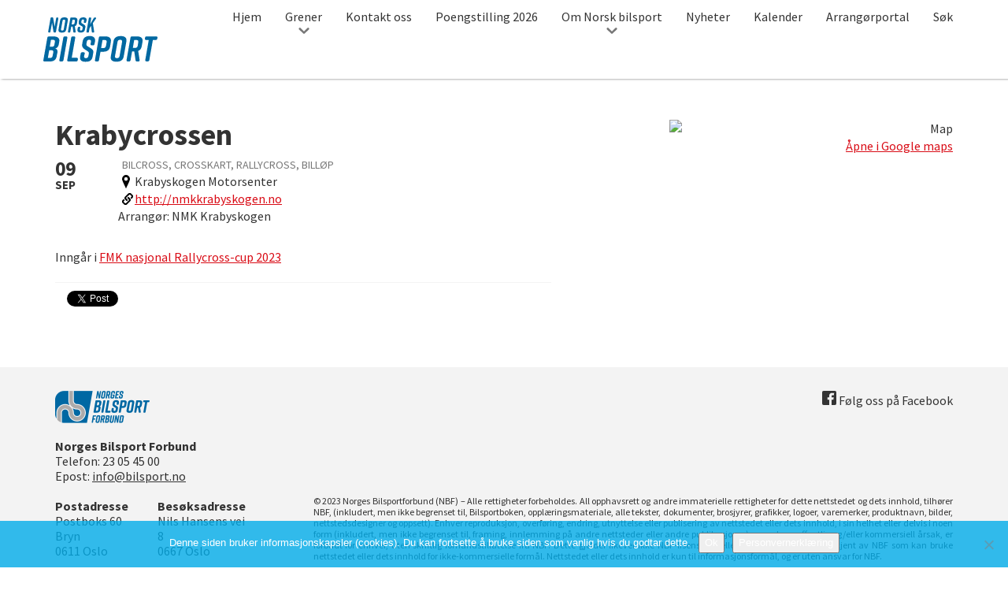

--- FILE ---
content_type: text/html; charset=UTF-8
request_url: https://bilsport.no/kalender/krabycrossen-4/
body_size: 14956
content:
<!DOCTYPE html>
<html class="no-js" lang="nb-NO">
<head>
	<!-- Google Tag Manager -->
	<script>(function(w,d,s,l,i){w[l]=w[l]||[];w[l].push({'gtm.start':
	new Date().getTime(),event:'gtm.js'});var f=d.getElementsByTagName(s)[0],
	j=d.createElement(s),dl=l!='dataLayer'?'&l='+l:'';j.async=true;j.src=
	'https://www.googletagmanager.com/gtm.js?id='+i+dl;f.parentNode.insertBefore(j,f);
	})(window,document,'script','dataLayer','GTM-TDBFTB6');</script>
	<!-- End Google Tag Manager -->

	<meta charset="UTF-8">
<script type="text/javascript">
/* <![CDATA[ */
var gform;gform||(document.addEventListener("gform_main_scripts_loaded",function(){gform.scriptsLoaded=!0}),document.addEventListener("gform/theme/scripts_loaded",function(){gform.themeScriptsLoaded=!0}),window.addEventListener("DOMContentLoaded",function(){gform.domLoaded=!0}),gform={domLoaded:!1,scriptsLoaded:!1,themeScriptsLoaded:!1,isFormEditor:()=>"function"==typeof InitializeEditor,callIfLoaded:function(o){return!(!gform.domLoaded||!gform.scriptsLoaded||!gform.themeScriptsLoaded&&!gform.isFormEditor()||(gform.isFormEditor()&&console.warn("The use of gform.initializeOnLoaded() is deprecated in the form editor context and will be removed in Gravity Forms 3.1."),o(),0))},initializeOnLoaded:function(o){gform.callIfLoaded(o)||(document.addEventListener("gform_main_scripts_loaded",()=>{gform.scriptsLoaded=!0,gform.callIfLoaded(o)}),document.addEventListener("gform/theme/scripts_loaded",()=>{gform.themeScriptsLoaded=!0,gform.callIfLoaded(o)}),window.addEventListener("DOMContentLoaded",()=>{gform.domLoaded=!0,gform.callIfLoaded(o)}))},hooks:{action:{},filter:{}},addAction:function(o,r,e,t){gform.addHook("action",o,r,e,t)},addFilter:function(o,r,e,t){gform.addHook("filter",o,r,e,t)},doAction:function(o){gform.doHook("action",o,arguments)},applyFilters:function(o){return gform.doHook("filter",o,arguments)},removeAction:function(o,r){gform.removeHook("action",o,r)},removeFilter:function(o,r,e){gform.removeHook("filter",o,r,e)},addHook:function(o,r,e,t,n){null==gform.hooks[o][r]&&(gform.hooks[o][r]=[]);var d=gform.hooks[o][r];null==n&&(n=r+"_"+d.length),gform.hooks[o][r].push({tag:n,callable:e,priority:t=null==t?10:t})},doHook:function(r,o,e){var t;if(e=Array.prototype.slice.call(e,1),null!=gform.hooks[r][o]&&((o=gform.hooks[r][o]).sort(function(o,r){return o.priority-r.priority}),o.forEach(function(o){"function"!=typeof(t=o.callable)&&(t=window[t]),"action"==r?t.apply(null,e):e[0]=t.apply(null,e)})),"filter"==r)return e[0]},removeHook:function(o,r,t,n){var e;null!=gform.hooks[o][r]&&(e=(e=gform.hooks[o][r]).filter(function(o,r,e){return!!(null!=n&&n!=o.tag||null!=t&&t!=o.priority)}),gform.hooks[o][r]=e)}});
/* ]]> */
</script>

	<meta name="viewport" content="width=device-width, initial-scale=1">
	<meta http-equiv="X-UA-Compatible" content="IE=edge,chrome=1">
	<title>Krabycrossen - Norsk bilsport</title>
		<meta name='robots' content='index, follow, max-image-preview:large, max-snippet:-1, max-video-preview:-1' />
	<style>img:is([sizes="auto" i], [sizes^="auto," i]) { contain-intrinsic-size: 3000px 1500px }</style>
	
	<!-- This site is optimized with the Yoast SEO plugin v26.4 - https://yoast.com/wordpress/plugins/seo/ -->
	<link rel="canonical" href="https://bilsport.no/kalender/krabycrossen-4/" />
	<meta property="og:locale" content="nb_NO" />
	<meta property="og:type" content="article" />
	<meta property="og:title" content="Krabycrossen - Norsk bilsport" />
	<meta property="og:description" content="Inngår i FMK nasjonal Rallycross-cup 2023" />
	<meta property="og:url" content="https://bilsport.no/kalender/krabycrossen-4/" />
	<meta property="og:site_name" content="Norsk bilsport" />
	<meta property="article:modified_time" content="2023-03-13T07:45:50+00:00" />
	<meta name="twitter:card" content="summary_large_image" />
	<meta name="twitter:label1" content="Ansl. lesetid" />
	<meta name="twitter:data1" content="1 minutt" />
	<script type="application/ld+json" class="yoast-schema-graph">{"@context":"https://schema.org","@graph":[{"@type":"WebPage","@id":"https://bilsport.no/kalender/krabycrossen-4/","url":"https://bilsport.no/kalender/krabycrossen-4/","name":"Krabycrossen - Norsk bilsport","isPartOf":{"@id":"https://bilsport.no/#website"},"datePublished":"2022-11-24T14:03:36+00:00","dateModified":"2023-03-13T07:45:50+00:00","breadcrumb":{"@id":"https://bilsport.no/kalender/krabycrossen-4/#breadcrumb"},"inLanguage":"nb-NO","potentialAction":[{"@type":"ReadAction","target":["https://bilsport.no/kalender/krabycrossen-4/"]}]},{"@type":"BreadcrumbList","@id":"https://bilsport.no/kalender/krabycrossen-4/#breadcrumb","itemListElement":[{"@type":"ListItem","position":1,"name":"Hjem","item":"https://bilsport.no/"},{"@type":"ListItem","position":2,"name":"Eventer","item":"https://bilsport.no/kalender/"},{"@type":"ListItem","position":3,"name":"Krabycrossen"}]},{"@type":"WebSite","@id":"https://bilsport.no/#website","url":"https://bilsport.no/","name":"Norsk bilsport","description":"Nettstedet for bilsportinteresserte i Norge","potentialAction":[{"@type":"SearchAction","target":{"@type":"EntryPoint","urlTemplate":"https://bilsport.no/?s={search_term_string}"},"query-input":{"@type":"PropertyValueSpecification","valueRequired":true,"valueName":"search_term_string"}}],"inLanguage":"nb-NO"}]}</script>
	<!-- / Yoast SEO plugin. -->


<script type="text/javascript">
/* <![CDATA[ */
window._wpemojiSettings = {"baseUrl":"https:\/\/s.w.org\/images\/core\/emoji\/16.0.1\/72x72\/","ext":".png","svgUrl":"https:\/\/s.w.org\/images\/core\/emoji\/16.0.1\/svg\/","svgExt":".svg","source":{"concatemoji":"https:\/\/bilsport.no\/wp-includes\/js\/wp-emoji-release.min.js?ver=6.8.3"}};
/*! This file is auto-generated */
!function(s,n){var o,i,e;function c(e){try{var t={supportTests:e,timestamp:(new Date).valueOf()};sessionStorage.setItem(o,JSON.stringify(t))}catch(e){}}function p(e,t,n){e.clearRect(0,0,e.canvas.width,e.canvas.height),e.fillText(t,0,0);var t=new Uint32Array(e.getImageData(0,0,e.canvas.width,e.canvas.height).data),a=(e.clearRect(0,0,e.canvas.width,e.canvas.height),e.fillText(n,0,0),new Uint32Array(e.getImageData(0,0,e.canvas.width,e.canvas.height).data));return t.every(function(e,t){return e===a[t]})}function u(e,t){e.clearRect(0,0,e.canvas.width,e.canvas.height),e.fillText(t,0,0);for(var n=e.getImageData(16,16,1,1),a=0;a<n.data.length;a++)if(0!==n.data[a])return!1;return!0}function f(e,t,n,a){switch(t){case"flag":return n(e,"\ud83c\udff3\ufe0f\u200d\u26a7\ufe0f","\ud83c\udff3\ufe0f\u200b\u26a7\ufe0f")?!1:!n(e,"\ud83c\udde8\ud83c\uddf6","\ud83c\udde8\u200b\ud83c\uddf6")&&!n(e,"\ud83c\udff4\udb40\udc67\udb40\udc62\udb40\udc65\udb40\udc6e\udb40\udc67\udb40\udc7f","\ud83c\udff4\u200b\udb40\udc67\u200b\udb40\udc62\u200b\udb40\udc65\u200b\udb40\udc6e\u200b\udb40\udc67\u200b\udb40\udc7f");case"emoji":return!a(e,"\ud83e\udedf")}return!1}function g(e,t,n,a){var r="undefined"!=typeof WorkerGlobalScope&&self instanceof WorkerGlobalScope?new OffscreenCanvas(300,150):s.createElement("canvas"),o=r.getContext("2d",{willReadFrequently:!0}),i=(o.textBaseline="top",o.font="600 32px Arial",{});return e.forEach(function(e){i[e]=t(o,e,n,a)}),i}function t(e){var t=s.createElement("script");t.src=e,t.defer=!0,s.head.appendChild(t)}"undefined"!=typeof Promise&&(o="wpEmojiSettingsSupports",i=["flag","emoji"],n.supports={everything:!0,everythingExceptFlag:!0},e=new Promise(function(e){s.addEventListener("DOMContentLoaded",e,{once:!0})}),new Promise(function(t){var n=function(){try{var e=JSON.parse(sessionStorage.getItem(o));if("object"==typeof e&&"number"==typeof e.timestamp&&(new Date).valueOf()<e.timestamp+604800&&"object"==typeof e.supportTests)return e.supportTests}catch(e){}return null}();if(!n){if("undefined"!=typeof Worker&&"undefined"!=typeof OffscreenCanvas&&"undefined"!=typeof URL&&URL.createObjectURL&&"undefined"!=typeof Blob)try{var e="postMessage("+g.toString()+"("+[JSON.stringify(i),f.toString(),p.toString(),u.toString()].join(",")+"));",a=new Blob([e],{type:"text/javascript"}),r=new Worker(URL.createObjectURL(a),{name:"wpTestEmojiSupports"});return void(r.onmessage=function(e){c(n=e.data),r.terminate(),t(n)})}catch(e){}c(n=g(i,f,p,u))}t(n)}).then(function(e){for(var t in e)n.supports[t]=e[t],n.supports.everything=n.supports.everything&&n.supports[t],"flag"!==t&&(n.supports.everythingExceptFlag=n.supports.everythingExceptFlag&&n.supports[t]);n.supports.everythingExceptFlag=n.supports.everythingExceptFlag&&!n.supports.flag,n.DOMReady=!1,n.readyCallback=function(){n.DOMReady=!0}}).then(function(){return e}).then(function(){var e;n.supports.everything||(n.readyCallback(),(e=n.source||{}).concatemoji?t(e.concatemoji):e.wpemoji&&e.twemoji&&(t(e.twemoji),t(e.wpemoji)))}))}((window,document),window._wpemojiSettings);
/* ]]> */
</script>
<link rel='stylesheet' id='gforms_reset_css-css' href='https://bilsport.no/wp-content/plugins/gravityforms/legacy/css/formreset.min.css?ver=2.9.23' type='text/css' media='all' />
<link rel='stylesheet' id='gforms_formsmain_css-css' href='https://bilsport.no/wp-content/plugins/gravityforms/legacy/css/formsmain.min.css?ver=2.9.23' type='text/css' media='all' />
<link rel='stylesheet' id='gforms_ready_class_css-css' href='https://bilsport.no/wp-content/plugins/gravityforms/legacy/css/readyclass.min.css?ver=2.9.23' type='text/css' media='all' />
<link rel='stylesheet' id='gforms_browsers_css-css' href='https://bilsport.no/wp-content/plugins/gravityforms/legacy/css/browsers.min.css?ver=2.9.23' type='text/css' media='all' />
<style id='wp-emoji-styles-inline-css' type='text/css'>

	img.wp-smiley, img.emoji {
		display: inline !important;
		border: none !important;
		box-shadow: none !important;
		height: 1em !important;
		width: 1em !important;
		margin: 0 0.07em !important;
		vertical-align: -0.1em !important;
		background: none !important;
		padding: 0 !important;
	}
</style>
<link rel='stylesheet' id='wp-block-library-css' href='https://bilsport.no/wp-includes/css/dist/block-library/style.min.css?ver=6.8.3' type='text/css' media='all' />
<style id='classic-theme-styles-inline-css' type='text/css'>
/*! This file is auto-generated */
.wp-block-button__link{color:#fff;background-color:#32373c;border-radius:9999px;box-shadow:none;text-decoration:none;padding:calc(.667em + 2px) calc(1.333em + 2px);font-size:1.125em}.wp-block-file__button{background:#32373c;color:#fff;text-decoration:none}
</style>
<style id='global-styles-inline-css' type='text/css'>
:root{--wp--preset--aspect-ratio--square: 1;--wp--preset--aspect-ratio--4-3: 4/3;--wp--preset--aspect-ratio--3-4: 3/4;--wp--preset--aspect-ratio--3-2: 3/2;--wp--preset--aspect-ratio--2-3: 2/3;--wp--preset--aspect-ratio--16-9: 16/9;--wp--preset--aspect-ratio--9-16: 9/16;--wp--preset--color--black: #000000;--wp--preset--color--cyan-bluish-gray: #abb8c3;--wp--preset--color--white: #ffffff;--wp--preset--color--pale-pink: #f78da7;--wp--preset--color--vivid-red: #cf2e2e;--wp--preset--color--luminous-vivid-orange: #ff6900;--wp--preset--color--luminous-vivid-amber: #fcb900;--wp--preset--color--light-green-cyan: #7bdcb5;--wp--preset--color--vivid-green-cyan: #00d084;--wp--preset--color--pale-cyan-blue: #8ed1fc;--wp--preset--color--vivid-cyan-blue: #0693e3;--wp--preset--color--vivid-purple: #9b51e0;--wp--preset--gradient--vivid-cyan-blue-to-vivid-purple: linear-gradient(135deg,rgba(6,147,227,1) 0%,rgb(155,81,224) 100%);--wp--preset--gradient--light-green-cyan-to-vivid-green-cyan: linear-gradient(135deg,rgb(122,220,180) 0%,rgb(0,208,130) 100%);--wp--preset--gradient--luminous-vivid-amber-to-luminous-vivid-orange: linear-gradient(135deg,rgba(252,185,0,1) 0%,rgba(255,105,0,1) 100%);--wp--preset--gradient--luminous-vivid-orange-to-vivid-red: linear-gradient(135deg,rgba(255,105,0,1) 0%,rgb(207,46,46) 100%);--wp--preset--gradient--very-light-gray-to-cyan-bluish-gray: linear-gradient(135deg,rgb(238,238,238) 0%,rgb(169,184,195) 100%);--wp--preset--gradient--cool-to-warm-spectrum: linear-gradient(135deg,rgb(74,234,220) 0%,rgb(151,120,209) 20%,rgb(207,42,186) 40%,rgb(238,44,130) 60%,rgb(251,105,98) 80%,rgb(254,248,76) 100%);--wp--preset--gradient--blush-light-purple: linear-gradient(135deg,rgb(255,206,236) 0%,rgb(152,150,240) 100%);--wp--preset--gradient--blush-bordeaux: linear-gradient(135deg,rgb(254,205,165) 0%,rgb(254,45,45) 50%,rgb(107,0,62) 100%);--wp--preset--gradient--luminous-dusk: linear-gradient(135deg,rgb(255,203,112) 0%,rgb(199,81,192) 50%,rgb(65,88,208) 100%);--wp--preset--gradient--pale-ocean: linear-gradient(135deg,rgb(255,245,203) 0%,rgb(182,227,212) 50%,rgb(51,167,181) 100%);--wp--preset--gradient--electric-grass: linear-gradient(135deg,rgb(202,248,128) 0%,rgb(113,206,126) 100%);--wp--preset--gradient--midnight: linear-gradient(135deg,rgb(2,3,129) 0%,rgb(40,116,252) 100%);--wp--preset--font-size--small: 13px;--wp--preset--font-size--medium: 20px;--wp--preset--font-size--large: 36px;--wp--preset--font-size--x-large: 42px;--wp--preset--spacing--20: 0.44rem;--wp--preset--spacing--30: 0.67rem;--wp--preset--spacing--40: 1rem;--wp--preset--spacing--50: 1.5rem;--wp--preset--spacing--60: 2.25rem;--wp--preset--spacing--70: 3.38rem;--wp--preset--spacing--80: 5.06rem;--wp--preset--shadow--natural: 6px 6px 9px rgba(0, 0, 0, 0.2);--wp--preset--shadow--deep: 12px 12px 50px rgba(0, 0, 0, 0.4);--wp--preset--shadow--sharp: 6px 6px 0px rgba(0, 0, 0, 0.2);--wp--preset--shadow--outlined: 6px 6px 0px -3px rgba(255, 255, 255, 1), 6px 6px rgba(0, 0, 0, 1);--wp--preset--shadow--crisp: 6px 6px 0px rgba(0, 0, 0, 1);}:where(.is-layout-flex){gap: 0.5em;}:where(.is-layout-grid){gap: 0.5em;}body .is-layout-flex{display: flex;}.is-layout-flex{flex-wrap: wrap;align-items: center;}.is-layout-flex > :is(*, div){margin: 0;}body .is-layout-grid{display: grid;}.is-layout-grid > :is(*, div){margin: 0;}:where(.wp-block-columns.is-layout-flex){gap: 2em;}:where(.wp-block-columns.is-layout-grid){gap: 2em;}:where(.wp-block-post-template.is-layout-flex){gap: 1.25em;}:where(.wp-block-post-template.is-layout-grid){gap: 1.25em;}.has-black-color{color: var(--wp--preset--color--black) !important;}.has-cyan-bluish-gray-color{color: var(--wp--preset--color--cyan-bluish-gray) !important;}.has-white-color{color: var(--wp--preset--color--white) !important;}.has-pale-pink-color{color: var(--wp--preset--color--pale-pink) !important;}.has-vivid-red-color{color: var(--wp--preset--color--vivid-red) !important;}.has-luminous-vivid-orange-color{color: var(--wp--preset--color--luminous-vivid-orange) !important;}.has-luminous-vivid-amber-color{color: var(--wp--preset--color--luminous-vivid-amber) !important;}.has-light-green-cyan-color{color: var(--wp--preset--color--light-green-cyan) !important;}.has-vivid-green-cyan-color{color: var(--wp--preset--color--vivid-green-cyan) !important;}.has-pale-cyan-blue-color{color: var(--wp--preset--color--pale-cyan-blue) !important;}.has-vivid-cyan-blue-color{color: var(--wp--preset--color--vivid-cyan-blue) !important;}.has-vivid-purple-color{color: var(--wp--preset--color--vivid-purple) !important;}.has-black-background-color{background-color: var(--wp--preset--color--black) !important;}.has-cyan-bluish-gray-background-color{background-color: var(--wp--preset--color--cyan-bluish-gray) !important;}.has-white-background-color{background-color: var(--wp--preset--color--white) !important;}.has-pale-pink-background-color{background-color: var(--wp--preset--color--pale-pink) !important;}.has-vivid-red-background-color{background-color: var(--wp--preset--color--vivid-red) !important;}.has-luminous-vivid-orange-background-color{background-color: var(--wp--preset--color--luminous-vivid-orange) !important;}.has-luminous-vivid-amber-background-color{background-color: var(--wp--preset--color--luminous-vivid-amber) !important;}.has-light-green-cyan-background-color{background-color: var(--wp--preset--color--light-green-cyan) !important;}.has-vivid-green-cyan-background-color{background-color: var(--wp--preset--color--vivid-green-cyan) !important;}.has-pale-cyan-blue-background-color{background-color: var(--wp--preset--color--pale-cyan-blue) !important;}.has-vivid-cyan-blue-background-color{background-color: var(--wp--preset--color--vivid-cyan-blue) !important;}.has-vivid-purple-background-color{background-color: var(--wp--preset--color--vivid-purple) !important;}.has-black-border-color{border-color: var(--wp--preset--color--black) !important;}.has-cyan-bluish-gray-border-color{border-color: var(--wp--preset--color--cyan-bluish-gray) !important;}.has-white-border-color{border-color: var(--wp--preset--color--white) !important;}.has-pale-pink-border-color{border-color: var(--wp--preset--color--pale-pink) !important;}.has-vivid-red-border-color{border-color: var(--wp--preset--color--vivid-red) !important;}.has-luminous-vivid-orange-border-color{border-color: var(--wp--preset--color--luminous-vivid-orange) !important;}.has-luminous-vivid-amber-border-color{border-color: var(--wp--preset--color--luminous-vivid-amber) !important;}.has-light-green-cyan-border-color{border-color: var(--wp--preset--color--light-green-cyan) !important;}.has-vivid-green-cyan-border-color{border-color: var(--wp--preset--color--vivid-green-cyan) !important;}.has-pale-cyan-blue-border-color{border-color: var(--wp--preset--color--pale-cyan-blue) !important;}.has-vivid-cyan-blue-border-color{border-color: var(--wp--preset--color--vivid-cyan-blue) !important;}.has-vivid-purple-border-color{border-color: var(--wp--preset--color--vivid-purple) !important;}.has-vivid-cyan-blue-to-vivid-purple-gradient-background{background: var(--wp--preset--gradient--vivid-cyan-blue-to-vivid-purple) !important;}.has-light-green-cyan-to-vivid-green-cyan-gradient-background{background: var(--wp--preset--gradient--light-green-cyan-to-vivid-green-cyan) !important;}.has-luminous-vivid-amber-to-luminous-vivid-orange-gradient-background{background: var(--wp--preset--gradient--luminous-vivid-amber-to-luminous-vivid-orange) !important;}.has-luminous-vivid-orange-to-vivid-red-gradient-background{background: var(--wp--preset--gradient--luminous-vivid-orange-to-vivid-red) !important;}.has-very-light-gray-to-cyan-bluish-gray-gradient-background{background: var(--wp--preset--gradient--very-light-gray-to-cyan-bluish-gray) !important;}.has-cool-to-warm-spectrum-gradient-background{background: var(--wp--preset--gradient--cool-to-warm-spectrum) !important;}.has-blush-light-purple-gradient-background{background: var(--wp--preset--gradient--blush-light-purple) !important;}.has-blush-bordeaux-gradient-background{background: var(--wp--preset--gradient--blush-bordeaux) !important;}.has-luminous-dusk-gradient-background{background: var(--wp--preset--gradient--luminous-dusk) !important;}.has-pale-ocean-gradient-background{background: var(--wp--preset--gradient--pale-ocean) !important;}.has-electric-grass-gradient-background{background: var(--wp--preset--gradient--electric-grass) !important;}.has-midnight-gradient-background{background: var(--wp--preset--gradient--midnight) !important;}.has-small-font-size{font-size: var(--wp--preset--font-size--small) !important;}.has-medium-font-size{font-size: var(--wp--preset--font-size--medium) !important;}.has-large-font-size{font-size: var(--wp--preset--font-size--large) !important;}.has-x-large-font-size{font-size: var(--wp--preset--font-size--x-large) !important;}
:where(.wp-block-post-template.is-layout-flex){gap: 1.25em;}:where(.wp-block-post-template.is-layout-grid){gap: 1.25em;}
:where(.wp-block-columns.is-layout-flex){gap: 2em;}:where(.wp-block-columns.is-layout-grid){gap: 2em;}
:root :where(.wp-block-pullquote){font-size: 1.5em;line-height: 1.6;}
</style>
<link rel='stylesheet' id='cookie-notice-front-css' href='https://bilsport.no/wp-content/plugins/cookie-notice/css/front.min.css?ver=2.5.9' type='text/css' media='all' />
<link rel='stylesheet' id='north-star-styles-css' href='https://bilsport.no/wp-content/themes/norskbilsport/assets/css/style.css?ver=3.4' type='text/css' media='all' />
<link rel='stylesheet' id='tablepress-default-css' href='https://bilsport.no/wp-content/plugins/tablepress/css/build/default.css?ver=3.2.5' type='text/css' media='all' />
<script type="text/javascript" src="https://bilsport.no/wp-includes/js/jquery/jquery.min.js?ver=3.7.1" id="jquery-core-js"></script>
<script type="text/javascript" src="https://bilsport.no/wp-includes/js/jquery/jquery-migrate.min.js?ver=3.4.1" id="jquery-migrate-js"></script>
<script type="text/javascript" defer='defer' src="https://bilsport.no/wp-content/plugins/gravityforms/js/jquery.json.min.js?ver=2.9.23" id="gform_json-js"></script>
<script type="text/javascript" id="gform_gravityforms-js-extra">
/* <![CDATA[ */
var gf_global = {"gf_currency_config":{"name":"Amerikansk dollar","symbol_left":"$","symbol_right":"","symbol_padding":"","thousand_separator":",","decimal_separator":".","decimals":2,"code":"USD"},"base_url":"https:\/\/bilsport.no\/wp-content\/plugins\/gravityforms","number_formats":[],"spinnerUrl":"https:\/\/bilsport.no\/wp-content\/plugins\/gravityforms\/images\/spinner.svg","version_hash":"8234bbffca20244c34e1e769489bcd15","strings":{"newRowAdded":"Ny rad lagt til.","rowRemoved":"Rad fjernet","formSaved":"Skjemaet er lagret. Innholdet inneholder lenken for \u00e5 returnere og fylle ut skjemaet."}};
var gform_i18n = {"datepicker":{"days":{"monday":"Mo","tuesday":"Tu","wednesday":"We","thursday":"Th","friday":"Fr","saturday":"Sa","sunday":"Su"},"months":{"january":"Januar","february":"Februar","march":"Mars","april":"April","may":"May","june":"Juni","july":"Juli","august":"August","september":"September","october":"Oktober","november":"November","december":"Desember"},"firstDay":1,"iconText":"Startdato"}};
var gf_legacy_multi = {"1":"1"};
var gform_gravityforms = {"strings":{"invalid_file_extension":"Denne filtypen er ikke tillatt. Den m\u00e5 v\u00e6re en av de f\u00f8lgende:","delete_file":"Slett denne filen","in_progress":"p\u00e5g\u00e5r","file_exceeds_limit":"Filen er for stor","illegal_extension":"Denne filtypen er ikke tillatt.","max_reached":"\u00d8vre grense for antall filer n\u00e5dd","unknown_error":"Det oppstod et problem under lagring av filen p\u00e5 tjeneren.","currently_uploading":"Vennligst vent p\u00e5 at opplastingen fullf\u00f8res","cancel":"Avbryt","cancel_upload":"Avbryt denne opplastingen","cancelled":"Avbrutt","error":"Error","message":"Melding"},"vars":{"images_url":"https:\/\/bilsport.no\/wp-content\/plugins\/gravityforms\/images"}};
/* ]]> */
</script>
<script type="text/javascript" defer='defer' src="https://bilsport.no/wp-content/plugins/gravityforms/js/gravityforms.min.js?ver=2.9.23" id="gform_gravityforms-js"></script>
<script type="text/javascript" defer='defer' src="https://bilsport.no/wp-content/plugins/gravityforms/assets/js/dist/utils.min.js?ver=380b7a5ec0757c78876bc8a59488f2f3" id="gform_gravityforms_utils-js"></script>
<script type="text/javascript" id="cookie-notice-front-js-before">
/* <![CDATA[ */
var cnArgs = {"ajaxUrl":"https:\/\/bilsport.no\/wp-admin\/admin-ajax.php","nonce":"b9d1d80cb9","hideEffect":"fade","position":"bottom","onScroll":false,"onScrollOffset":100,"onClick":false,"cookieName":"cookie_notice_accepted","cookieTime":2592000,"cookieTimeRejected":2592000,"globalCookie":false,"redirection":false,"cache":false,"revokeCookies":false,"revokeCookiesOpt":"automatic"};
/* ]]> */
</script>
<script type="text/javascript" src="https://bilsport.no/wp-content/plugins/cookie-notice/js/front.min.js?ver=2.5.9" id="cookie-notice-front-js"></script>
<link rel="https://api.w.org/" href="https://bilsport.no/wp-json/" /><meta name="generator" content="WordPress 6.8.3" />
<link rel='shortlink' href='https://bilsport.no/?p=49234' />
<link rel="alternate" title="oEmbed (JSON)" type="application/json+oembed" href="https://bilsport.no/wp-json/oembed/1.0/embed?url=https%3A%2F%2Fbilsport.no%2Fkalender%2Fkrabycrossen-4%2F" />
<link rel="alternate" title="oEmbed (XML)" type="text/xml+oembed" href="https://bilsport.no/wp-json/oembed/1.0/embed?url=https%3A%2F%2Fbilsport.no%2Fkalender%2Fkrabycrossen-4%2F&#038;format=xml" />
<script>document.createElement( "picture" );</script><script src="https://bilsport.no/wp-content/themes/norskbilsport/assets/js/picturefill.min.js" async></script><link rel="icon" href="https://bilsport.no/wp-content/uploads/cache/2017/02/cropped-Nors-bilsport-icon/2926938186.png" sizes="32x32" />
<link rel="icon" href="https://bilsport.no/wp-content/uploads/cache/2017/02/cropped-Nors-bilsport-icon/143010129.png" sizes="192x192" />
<link rel="apple-touch-icon" href="https://bilsport.no/wp-content/uploads/cache/2017/02/cropped-Nors-bilsport-icon/1615628873.png" />
<meta name="msapplication-TileImage" content="https://bilsport.no/wp-content/uploads/cache/2017/02/cropped-Nors-bilsport-icon/2545598836.png" />
		<style type="text/css" id="wp-custom-css">
			#notice-above-calendar {
	min-height: 95px;
}		</style>
			<link href="https://fonts.googleapis.com/css?family=Source+Sans+Pro:400,400i,700,700i" rel="stylesheet">
	
</head>


<body class="wp-singular event-template-default single single-event postid-49234 wp-theme-norskbilsport cookies-not-set">
	<!-- Google Tag Manager (noscript) -->
	<noscript><iframe src="https://www.googletagmanager.com/ns.html?id=GTM-TDBFTB6"
	height="0" width="0" style="display:none;visibility:hidden"></iframe></noscript>
	<!-- End Google Tag Manager (noscript) -->
	
	<script>
		(function() {
		var cx = '010579231568556717507:h1aihgsysg0';
		var gcse = document.createElement('script');
		gcse.type = 'text/javascript';
		gcse.async = true;
		gcse.src = 'https://cse.google.com/cse.js?cx=' + cx;
		var s = document.getElementsByTagName('script')[0];
		s.parentNode.insertBefore(gcse, s);
		})();
	</script>
<div id="doc">

	<header id="site-header" role="banner" class="">
		<div id="site-header-inner" class="inner">
					<div id="mobile-top-bar">
									<a class="site-title" href="https://bilsport.no/" title="Til forsiden av Norsk bilsport" rel="home" accesskey=“1“ ><span>Norsk bilsport</span>

					<svg version="1.1" id="Norsk-bilsport" xmlns="http://www.w3.org/2000/svg" xmlns:xlink="http://www.w3.org/1999/xlink" x="0px" y="0px" viewBox="0 0 145 57" style="enable-background:new 0 0 145 57;" xml:space="preserve">
<title>Norsk bilsport</title>
<path d="M7.9,19.2H7.2c-0.7,0-1.1-0.4-1-1.2l3-16.9c0-0.6,0.5-1,1.1-1c0,0,0,0,0,0h1.1c0.6-0.1,1.1,0.4,1.2,0.9
	c0,0,0,0,0,0L14.4,12l1.9-10.8c0-0.6,0.5-1,1.1-1c0,0,0,0,0,0h0.7c0.7,0,1.1,0.4,1,1.2l-3,16.8c0,0.6-0.5,1-1.1,1c0,0,0,0,0,0h-0.9
	c-0.6,0.1-1.1-0.3-1.2-0.9c0,0,0,0,0-0.1L11.1,6.9L9,18.3C9,18.8,8.5,19.3,7.9,19.2C7.9,19.2,7.9,19.2,7.9,19.2z"/>
<path d="M26.8,0H27c2.6,0,4.6,1.1,4.1,4l-2,11.4c-0.5,2.9-2.3,4-5.5,4h-0.2c-2.6,0-4.6-1.1-4.1-4l2-11.4
	C21.8,1.1,23.6,0,26.8,0z M24,16.7c1,0,1.8-0.4,2-1.7l1.8-10.4c0.2-1.4-0.4-1.7-1.4-1.7c-1,0-1.8,0.4-2,1.7L22.5,15
	C22.3,16.3,22.9,16.7,24,16.7L24,16.7z"/>
<path d="M43.3,4.3l-0.6,3.4c-0.3,1.9-1.2,3-2.7,3.6l1.1,6.8c0.1,0.8-0.3,1.2-1,1.2h-0.9c-0.6,0.1-1.1-0.4-1.1-0.9
	c0,0,0-0.1,0-0.1l-0.9-6.6h-1.7l-1.2,6.6c0,0.6-0.5,1-1.1,1c0,0,0,0,0,0h-0.9c-0.7,0-1.1-0.4-1-1.2l3-16.9c0-0.6,0.5-1,1.1-1
	c0,0,0,0,0.1,0h3.9C41.8,0.2,43.8,1.4,43.3,4.3z M38.6,3H37l-1,5.9h1.7c1,0,1.8-0.4,2-1.7l0.4-2.5C40.3,3.4,39.7,3,38.6,3L38.6,3z"
	/>
<path d="M53.3,7h-0.9c-0.7,0-1.1-0.4-1-1.2l0.3-1.5c0.2-1.2-0.4-1.6-1.3-1.6c-1-0.1-1.8,0.6-1.9,1.6c0,0,0,0,0,0
	l-0.2,1.3c-0.2,1,0,1.5,0.8,2l2,1.2c1.7,1.1,2.6,1.9,2.3,3.8l-0.5,2.7c-0.5,2.9-2.2,4-5.4,4h-0.1c-2.6,0-4.5-1-4-4l0.4-2.3
	c0.1-0.6,0.6-1,1.2-1h0.9c0.7,0,1.1,0.4,1,1.2L46.5,15c-0.2,1.2,0.4,1.7,1.3,1.7c1,0.1,1.9-0.7,1.9-1.7l0.3-1.5
	c0.2-1-0.1-1.6-0.9-2.1l-2-1.2c-1.5-0.9-2.5-2.1-2.2-3.8l0.4-2.5C45.9,1.1,47.9,0,50.8,0h0.1c2.3,0,4.5,1.1,4,3.9L54.4,6
	C54.4,6.6,53.9,7.1,53.3,7C53.3,7,53.3,7,53.3,7z"/>
<path d="M66.9,1.6l-4,5.8l1.7,10.7c0.1,0.8-0.3,1.2-1,1.2h-0.9c-0.6,0-1.1-0.4-1.1-1c0,0,0,0,0,0l-1-7.4l-1.9,2.9
	l-0.8,4.5c0,0.6-0.5,1-1.1,1c0,0,0,0,0,0h-1c-0.7,0-1.1-0.4-1-1.2l3-16.9c0-0.6,0.5-1,1.1-1c0,0,0,0,0,0h0.9c0.7,0,1.1,0.4,1,1.2
	l-1.3,7.4L64,1c0.3-0.5,0.8-0.8,1.3-0.7h0.9C67.1,0.2,67.4,0.8,66.9,1.6z"/>
<path d="M15,39.5c2.5,0.4,3.3,2.6,2.9,5.1l-1,5.2c-0.7,4-3.7,6.3-9,6.3H1.7c-1.2,0-1.9-0.7-1.6-1.9l5-28.3
	c0.2-1.1,0.9-1.6,1.9-1.6h6.7c4.4,0,7.3,2.3,6.6,6.3l-0.7,4C19,37.2,17.6,39.1,15,39.5z M10.6,41.8H7.5l-1.7,9.7h3.1
	c1.5,0,2.6-0.8,2.9-2.5l0.9-4.8C12.9,42.6,12.1,41.8,10.6,41.8L10.6,41.8z M8.2,37.3h3c1.5,0,2.6-0.8,2.9-2.5l0.6-3.7
	c0.3-1.7-0.5-2.5-2-2.5h-3L8.2,37.3z"/>
<path d="M23.5,56H22c-1.2,0-1.9-0.7-1.6-1.9l5-28.3c0.2-1.1,0.9-1.6,1.9-1.6h1.6c1.2,0,1.9,0.7,1.6,1.9l-4.9,28.3
	C25.3,55.5,24.6,56,23.5,56z"/>
<path d="M43.9,53.3l-0.2,1.1c-0.2,1.1-0.9,1.6-2,1.6H32c-1.2,0-1.9-0.7-1.6-1.9l5-28.3c0.2-1.1,0.9-1.6,1.9-1.6h1.6
	c1.2,0,1.9,0.7,1.6,1.9l-4.4,25.2h6.2C43.5,51.3,44.1,52,43.9,53.3z"/>
<path d="M63.1,35.5h-1.5c-1.2,0-1.9-0.7-1.6-1.9l0.5-2.5c0.3-2-0.7-2.7-2.2-2.7c-1.5,0-2.8,0.7-3.1,2.7l-0.4,2.2
	c-0.3,1.6,0,2.6,1.4,3.4l3.4,2.1c2.8,1.8,4.4,3.1,3.8,6.4l-0.8,4.6c-0.9,4.9-3.7,6.6-9,6.6h-0.1c-4.4,0-7.6-1.7-6.7-6.6l0.7-3.9
	c0.2-1.1,0.9-1.6,2-1.6h1.5c1.2,0,1.9,0.7,1.6,1.9L51.8,49c-0.3,1.9,0.6,2.8,2.2,2.8S57,51,57.3,49l0.5-2.5c0.3-1.7-0.1-2.6-1.5-3.5
	l-3.3-2.1c-2.5-1.6-4.2-3.6-3.7-6.4l0.7-4.2c0.9-4.7,4.2-6.6,9-6.6H59c3.9,0,7.5,1.8,6.7,6.6L65,33.9C64.9,35,64.2,35.5,63.1,35.5z"
	/>
<path d="M85.8,30.9l-1,6.1c-0.9,4.8-3.9,6.7-9.2,6.7h-3l-1.9,10.7c-0.2,1.1-0.9,1.6-1.9,1.6h-1.6
	c-1.2,0-1.9-0.7-1.6-1.9l4.9-28.3c0.2-1.1,0.9-1.6,1.9-1.6h6.6C83.3,24.2,86.6,26.1,85.8,30.9z M80.4,31.7c0.4-2.3-0.7-2.9-2.4-2.9
	h-2.8L73.4,39h2.8c1.7,0,3-0.6,3.4-2.9L80.4,31.7z"/>
<path d="M98.3,23.8h0.4c4.4,0,7.6,1.9,6.8,6.7l-3.4,19.1c-0.9,4.8-3.9,6.7-9.2,6.7h-0.4c-4.4,0-7.7-1.9-6.8-6.7
	l3.4-19.1C89.9,25.7,93,23.8,98.3,23.8z M93.5,51.8c1.7,0,3-0.6,3.4-2.9l3.1-17.5c0.4-2.3-0.7-2.9-2.4-2.9s-3.1,0.6-3.4,2.9
	l-3.1,17.5C90.7,51.1,91.8,51.8,93.5,51.8L93.5,51.8z"/>
<path d="M126,30.9l-1,5.7c-0.5,3.1-2,5.1-4.5,6l1.8,11.5c0.2,1.3-0.5,1.9-1.7,1.9h-1.6c-1.1,0-1.8-0.5-1.9-1.7l-1.6-11
	h-2.8l-1.9,11.1c-0.2,1.1-0.9,1.6-1.9,1.6h-1.6c-1.2,0-1.9-0.7-1.6-1.9l5-28.3c0.2-1.1,0.9-1.6,1.9-1.6h6.6
	C123.5,24.2,126.9,26.1,126,30.9z M118.2,28.8h-2.8l-1.7,10h2.8c1.7,0,3-0.6,3.4-2.9l0.7-4.2C121,29.4,119.9,28.8,118.2,28.8z"/>
<path d="M144.9,26.1l-0.2,1c-0.2,1.1-0.9,1.6-1.9,1.6h-3.7l-4.5,25.6c-0.2,1.1-0.9,1.6-1.9,1.6h-1.6
	c-1.2,0-1.9-0.7-1.6-1.9l4.4-25.3h-3.3c-1.2,0-1.9-0.7-1.6-1.9l0.2-1c0.2-1.1,0.9-1.6,1.9-1.6h12.3
	C144.5,24.2,145.2,24.8,144.9,26.1z"/>
</svg>
</a>
													<a id="main-menu-toggle" href="#main-menu-toggle" class="expand">
						Menu<span><svg version="1.1" id="menu-icon" xmlns="http://www.w3.org/2000/svg" xmlns:xlink="http://www.w3.org/1999/xlink" x="0px" y="0px" viewBox="0 0 24 24" style="enable-background:new 0 0 24 24;" xml:space="preserve">
<path d="M24,3.7c0-0.3-0.2-0.6-0.5-0.6h-23C0.2,3.1,0,3.3,0,3.7v2.3c0,0.3,0.2,0.6,0.5,0.6h23c0.3,0,0.5-0.3,0.5-0.6
	V3.7z M24,10.5c0-0.3-0.2-0.6-0.5-0.6h-23C0.2,10,0,10.2,0,10.5v2.3c0,0.3,0.2,0.6,0.5,0.6h23c0.3,0,0.5-0.3,0.5-0.6V10.5z M24,19.7
	c0,0.3-0.2,0.6-0.5,0.6h-23C0.2,20.3,0,20,0,19.7v-2.3c0-0.3,0.2-0.6,0.5-0.6h23c0.3,0,0.5,0.3,0.5,0.6V19.7z"/>
</svg>
</span>
					</a>
							</div>
			
			<nav id="main-menu-wrapper" role="navigation">
									<div class="main-menu-inner"><ul id="main-menu" class="menu"><li id="menu-item-13" class="menu-item menu-item-type-custom menu-item-object-custom menu-item-home menu-item-13"><a href="https://bilsport.no/"><span>Hjem</span></a></li>
<li id="menu-item-26522" class="menu-item menu-item-type-post_type menu-item-object-page menu-item-has-children menu-item-26522"><a href="https://bilsport.no/grener/"><span>Grener</span></a>
<ul class="sub-menu">
	<li id="menu-item-26523" class="menu-item menu-item-type-post_type menu-item-object-page menu-item-26523"><a href="https://bilsport.no/grener/autoslalam/"><span>Autoslalåm</span></a></li>
	<li id="menu-item-26524" class="menu-item menu-item-type-post_type menu-item-object-page menu-item-26524"><a href="https://bilsport.no/grener/bakkelop/"><span>Bakkeløp</span></a></li>
	<li id="menu-item-26526" class="menu-item menu-item-type-post_type menu-item-object-page menu-item-26526"><a href="https://bilsport.no/grener/bilcross/"><span>Bilcross</span></a></li>
	<li id="menu-item-26527" class="menu-item menu-item-type-post_type menu-item-object-page menu-item-26527"><a href="https://bilsport.no/grener/crosskart/"><span>Crosskart</span></a></li>
	<li id="menu-item-26528" class="menu-item menu-item-type-post_type menu-item-object-page menu-item-26528"><a href="https://bilsport.no/grener/dragrace/"><span>Dragrace</span></a></li>
	<li id="menu-item-26529" class="menu-item menu-item-type-post_type menu-item-object-page menu-item-26529"><a href="https://bilsport.no/grener/drifting/"><span>Drifting</span></a></li>
	<li id="menu-item-37299" class="menu-item menu-item-type-post_type menu-item-object-page menu-item-37299"><a href="https://bilsport.no/grener/virtuell-bilsport/"><span>Esport</span></a></li>
	<li id="menu-item-39724" class="menu-item menu-item-type-post_type menu-item-object-page menu-item-39724"><a href="https://bilsport.no/grener/forenklede-konkurranseformer/"><span>Forenklede konkurranseformer</span></a></li>
	<li id="menu-item-26530" class="menu-item menu-item-type-post_type menu-item-object-page menu-item-26530"><a href="https://bilsport.no/grener/karting/"><span>Karting</span></a></li>
	<li id="menu-item-26531" class="menu-item menu-item-type-post_type menu-item-object-page menu-item-26531"><a href="https://bilsport.no/grener/offroad/"><span>Offroad</span></a></li>
	<li id="menu-item-26533" class="menu-item menu-item-type-post_type menu-item-object-page menu-item-26533"><a href="https://bilsport.no/grener/racing/"><span>Racing</span></a></li>
	<li id="menu-item-26534" class="menu-item menu-item-type-post_type menu-item-object-page menu-item-26534"><a href="https://bilsport.no/grener/rally/"><span>Rally</span></a></li>
	<li id="menu-item-26535" class="menu-item menu-item-type-post_type menu-item-object-page menu-item-26535"><a href="https://bilsport.no/grener/rallycross/"><span>Rallycross</span></a></li>
	<li id="menu-item-26525" class="menu-item menu-item-type-post_type menu-item-object-page menu-item-26525"><a href="https://bilsport.no/grener/regularity-lop/"><span>Regularity</span></a></li>
	<li id="menu-item-26536" class="menu-item menu-item-type-post_type menu-item-object-page menu-item-26536"><a href="https://bilsport.no/grener/shortcar/"><span>Shortcar</span></a></li>
	<li id="menu-item-28678" class="menu-item menu-item-type-post_type menu-item-object-page menu-item-28678"><a href="https://bilsport.no/grener/veteranbilsport/"><span>Veteranbilsport</span></a></li>
	<li id="menu-item-26532" class="menu-item menu-item-type-post_type menu-item-object-page menu-item-26532"><a href="https://bilsport.no/grener/okonomilop-trafikklop/"><span>Økonomiløp / Trafikkløp</span></a></li>
</ul>
</li>
<li id="menu-item-14" class="menu-item menu-item-type-post_type menu-item-object-page menu-item-14"><a href="https://bilsport.no/kontakt-oss/"><span>Kontakt oss</span></a></li>
<li id="menu-item-16" class="menu-item menu-item-type-post_type menu-item-object-page menu-item-16"><a href="https://bilsport.no/poengstilling-2026/"><span>Poengstilling 2026</span></a></li>
<li id="menu-item-15" class="menu-item menu-item-type-post_type menu-item-object-page menu-item-has-children menu-item-15"><a href="https://bilsport.no/om-norsk-bilsport/"><span>Om Norsk bilsport</span></a>
<ul class="sub-menu">
	<li id="menu-item-28450" class="menu-item menu-item-type-post_type menu-item-object-page menu-item-28450"><a href="https://bilsport.no/om-norsk-bilsport/organisasjon/"><span>Norges Bilsportforbund</span></a></li>
	<li id="menu-item-36568" class="menu-item menu-item-type-post_type menu-item-object-page menu-item-36568"><a href="https://bilsport.no/om-norsk-bilsport/gnist/"><span>GNIST</span></a></li>
	<li id="menu-item-18" class="menu-item menu-item-type-post_type menu-item-object-page menu-item-18"><a href="https://bilsport.no/kontakt-oss/"><span>Kontakt oss</span></a></li>
	<li id="menu-item-27705" class="menu-item menu-item-type-post_type menu-item-object-page menu-item-27705"><a href="https://bilsport.no/om-norsk-bilsport/publikasjoner/"><span>Publikasjoner</span></a></li>
	<li id="menu-item-62191" class="menu-item menu-item-type-post_type menu-item-object-page menu-item-62191"><a href="https://bilsport.no/om-norsk-bilsport/nettbutikk/"><span>Nettbutikk</span></a></li>
	<li id="menu-item-27691" class="menu-item menu-item-type-post_type menu-item-object-page menu-item-27691"><a href="https://bilsport.no/om-norsk-bilsport/historikk/"><span>Historikk</span></a></li>
	<li id="menu-item-28820" class="menu-item menu-item-type-post_type menu-item-object-page menu-item-28820"><a href="https://bilsport.no/om-norsk-bilsport/norsk-bilsports-verdigrunnlag/"><span>Norsk Bilsports Verdigrunnlag og Fair Race</span></a></li>
	<li id="menu-item-28564" class="menu-item menu-item-type-post_type menu-item-object-page menu-item-28564"><a href="https://bilsport.no/om-norsk-bilsport/talentutvikling/"><span>Talentutvikling</span></a></li>
	<li id="menu-item-28593" class="menu-item menu-item-type-post_type menu-item-object-page menu-item-28593"><a href="https://bilsport.no/om-norsk-bilsport/grafisk-profil/"><span>Grafisk profil</span></a></li>
	<li id="menu-item-31888" class="menu-item menu-item-type-post_type menu-item-object-page menu-item-31888"><a href="https://bilsport.no/om-norsk-bilsport/forsikringer/"><span>Forsikringer</span></a></li>
	<li id="menu-item-27696" class="menu-item menu-item-type-post_type menu-item-object-page menu-item-27696"><a href="https://bilsport.no/om-norsk-bilsport/miljo/"><span>Miljø</span></a></li>
	<li id="menu-item-28828" class="menu-item menu-item-type-post_type menu-item-object-page menu-item-28828"><a href="https://bilsport.no/om-norsk-bilsport/norsk-bilsports-verdigrunnlag/"><span>Verdigrunnlag og Fair Race</span></a></li>
	<li id="menu-item-28692" class="menu-item menu-item-type-post_type menu-item-object-page menu-item-28692"><a href="https://bilsport.no/om-norsk-bilsport/ren-bilsport/"><span>Ren Bilsport</span></a></li>
	<li id="menu-item-29478" class="menu-item menu-item-type-post_type menu-item-object-page menu-item-29478"><a href="https://bilsport.no/om-norsk-bilsport/norwegian-rally-drivers-club/"><span>Norwegian Rally Drivers Club</span></a></li>
	<li id="menu-item-32756" class="menu-item menu-item-type-post_type menu-item-object-page menu-item-32756"><a href="https://bilsport.no/om-norsk-bilsport/samarbeidspartner/"><span>Samarbeidspartner til Norges raskeste idrettsmiljø?</span></a></li>
</ul>
</li>
<li id="menu-item-345" class="menu-item menu-item-type-taxonomy menu-item-object-category menu-item-345"><a href="https://bilsport.no/kategori/nyheter/"><span>Nyheter</span></a></li>
<li id="menu-item-26537" class="menu-item menu-item-type-custom menu-item-object-custom menu-item-26537"><a href="/kalender"><span>Kalender</span></a></li>
<li id="menu-item-226" class="menu-item menu-item-type-post_type menu-item-object-page menu-item-226"><a href="https://bilsport.no/arrangorportal/"><span>Arrangørportal</span></a></li>
<li id="menu-item-30444" class="menu-item menu-item-type-post_type menu-item-object-page menu-item-30444"><a href="https://bilsport.no/sokeresultat/"><span>Søk</span></a></li>
</ul></div>							</nav>
		</div>
	</header>
	<!-- #content -->
	<section id="content">

					<div id="post-49234" class="single-container  have-sidebar post-49234 event type-event status-publish hentry disciplines-bilcross disciplines-crosskart disciplines-rallycross event_type-billop">
																
				<article id="main-column" class="main have-sidebar" itemprop="event" itemscope itemtype="http://schema.org/Event">

																											<h1 class="entry-title" itemprop="name">Krabycrossen</h1>
					
											<div class="event-heading">

<div class="calendar-date"><span class="calendar-from-to-date"><span itemprop="startDate" content="20230909">09</span></span>  <span class="calendar-month">sep</span></div><div class="calendar-info"><div class="event-labels">Bilcross, Crosskart, Rallycross, Billøp</div><div class="event-venue" itemprop="location" itemscope itemtype="http://schema.org/Place"><span class="calendar-item-icon map-marker"><svg id="map-marker" data-name="Map-marker" xmlns="http://www.w3.org/2000/svg" width="14.51" height="24" viewBox="0 0 14.51 24"><title>map-marker</title><g id="google-maps"><path d="M12,0A7.25,7.25,0,0,0,4.75,7.25a9.79,9.79,0,0,0,.49,2.51c1.93,4.94,6.56,14.05,6.56,14.05s.14.19.21.19.15-.06.21-.19,4.63-9.11,6.56-14.05a9.79,9.79,0,0,0,.49-2.51A7.25,7.25,0,0,0,12,0Zm0,10.57a3.31,3.31,0,1,1,3.31-3.31A3.31,3.31,0,0,1,12,10.57Z" transform="translate(-4.75)"/></g></svg></span>Krabyskogen Motorsenter</div><div class="event-website"><span class="calendar-item-icon"><svg id="link-icon" data-name="link-icon" xmlns="http://www.w3.org/2000/svg" width="21.76" height="24" viewBox="0 0 21.76 24"><title>link</title><g id="link"><path d="M21.6,10l-2.27,2.27a6.94,6.94,0,0,0-1.66-2.86l1.67-1.68a1.63,1.63,0,0,0-.28-2.22L17.31,3.75a1.46,1.46,0,0,0-2.12-.18L9.6,9.16a1.47,1.47,0,0,0,.16,2.11h0l0,0,3,3-2.26,2.26-3-3h0A4.65,4.65,0,0,1,7.34,6.9l5.59-5.59a4.65,4.65,0,0,1,6.64.17l1.75,1.75A4.73,4.73,0,0,1,21.6,10ZM13.54,7.52h0L11.26,9.77h0l2.88,2.88a1.63,1.63,0,0,1,.28,2.22L8.84,20.48a1.63,1.63,0,0,1-2.23-.28L4.86,18.45a1.47,1.47,0,0,1-.17-2.12l1.66-1.66a6.66,6.66,0,0,1-1.69-2.84L2.43,14.07a4.65,4.65,0,0,0,.17,6.65l1.75,1.75a4.8,4.8,0,0,0,6.76.28l5.59-5.59a4.73,4.73,0,0,0-.28-6.75Z" transform="translate(-1.12)"/></g></svg></span><a href="http://nmkkrabyskogen.no" target="_blank">http://nmkkrabyskogen.no</a></div><div><span>Arrangør: </span>NMK Krabyskogen</div></div>
</div>										
					
										<section class="entry-content" itemprop="name">
						<p>Inngår i <a href="https://bilsport.no/wp-content/uploads/2022/11/FMK-nasjonal-Rallycross-cup-2023-2.pdf">FMK nasjonal Rallycross-cup 2023</a></p>
						
													<div class="social-share-buttons-wrapper">
	<div class="social-share-buttons">
		<div class="social-btn fb-btn">
			<div id="fb-root"></div>
				<script>(function(d, s, id) {
				  var js, fjs = d.getElementsByTagName(s)[0];
				  if (d.getElementById(id)) return;
				  js = d.createElement(s); js.id = id;
				  js.src = "//connect.facebook.net/nb_NO/sdk.js#xfbml=1&version=v2.6&appId=642774412451603";
				  fjs.parentNode.insertBefore(js, fjs);
				}(document, 'script', 'facebook-jssdk'));</script>
				<div class="fb-share-button" data-layout="button" data-mobile-iframe="true"></div>
		</div>
		<div class="social-btn twitter-btn">
			<a href="https://twitter.com/share" class="twitter-share-button" data-via="ECOHZ" data-text="Krabycrossen - ">Tweet</a>
			<script>!function(d,s,id){var js,fjs=d.getElementsByTagName(s)[0],p=/^http:/.test(d.location)?'http':'https';if(!d.getElementById(id)){js=d.createElement(s);js.id=id;js.src=p+'://platform.twitter.com/widgets.js';fjs.parentNode.insertBefore(js,fjs);}}(document, 'script', 'twitter-wjs');</script>
		</div>

		<div class="social-btn linkedin-btn">
			<script src="//platform.linkedin.com/in.js" type="text/javascript" async> lang: en_US</script>
			<script type="IN/Share"></script>
		</div>
		
	</div> 
</div>

											</section>
					
				
				</article>



									<aside id="sidebar-bottom" class="col-md-4 sidebar-container">
						<div class="sidebar-container-inner">
							
	
	<section class="sidebar-module-map" >

		<img src="https://maps.googleapis.com/maps/api/staticmap?center=Krabyskogen Motorsenter, Sekundær Fylkesvei 74, Skreia, Norway&zoom=13&size=360x300&scale=2&markers=60.64997940000001,10.879899199999954&key=AIzaSyChQnFQZR4TuFmZh7wA4BHHCfoE-00pZVs" width="360" height="360" id="sidebar-map" alt="Map">
					<div class="map-google-link"><a href="https://www.google.no/maps/place/60.64997940000001,10.879899199999954/@60.64997940000001,10.879899199999954,13z/" class="sidebar_maps_link">Åpne i Google maps</a></div>
			</section>

						</div>
					</aside>
					
							
		</div>
	


	</section> <!-- #content -->

	<footer id="site-footer">
	
				<div id="site-footer-row" class="container">
			<div itemscope itemtype="http://schema.org/Organization" id="footer-contact" class="row">
				
				<div class="col-md-3 footer-addr-wrapper" >
					<div>
						<img id="footer-logo" height="34" width="100" src="https://bilsport.no/wp-content/themes/norskbilsport/assets/img/Norges-Bilsport-Forbund.png" alt="Norges Bilsport Forbund" itemprop="logo">
					</div>
					<span class="footer-contact-title" itemprop="name">Norges Bilsport Forbund</span>
					<br> Telefon: <span class="info-item" itemprop="telephone" >23 05 45 00</span><br>
					Epost: <a href="mailto:info@bilsport.no" class="info-item" itemprop="email" >info@bilsport.no</a><br>

					
					
					<div itemprop="address" itemscope="" itemtype="http://schema.org/PostalAddress">
						<div class="footer-address-col">
							<br><strong>Postadresse</strong><br>
							<span class="info-item" itemprop="streetAddress">Postboks 60 Bryn</span><br> 
							<span class="info-item" itemprop="postalCode">0611</span> <span class="info-item" itemprop="addressLocality">Oslo</span><br>
						</div>
						<div class="footer-address-col">
							<br><strong>Besøksadresse</strong><br>
							<span class="info-item" itemprop="streetAddress">Nils Hansens vei 8</span><br> 
							<span class="info-item" itemprop="postalCode">0667</span> <span class="info-item" itemprop="addressLocality">Oslo</span><br>
						</div>
					
					</div>
				</div>

				
				
				<div class="footer-some-wrapper col-md-6 ">
					<ul class="some-icons">
																			<li>
								<a href="https://www.facebook.com/bilsportforbundet/" class="some-icons-icon some-icons-Facebook"><svg id="facebook_icon" data-name="Facebook-icon" xmlns="http://www.w3.org/2000/svg" width="24" height="24" viewBox="0 0 24 24"><title>facebook</title><g id="facebook"><path d="M24,2.5v19A2.5,2.5,0,0,1,21.5,24H16V15h3l.75-4H16l.09-2c0-1,.26-1.57,1.6-1.57h2.13L20.3,3.8a36.13,36.13,0,0,0-3.61-.3c-3,0-4.75,2-4.75,5.09L12,11H9v4h3v9H2.5A2.5,2.5,0,0,1,0,21.5V2.5A2.5,2.5,0,0,1,2.5,0h19A2.5,2.5,0,0,1,24,2.5Z"/></g></svg>								<span class="hidden">Følg oss på Facebook</span></a>
							</li>
											</ul>					
				</div>
									<div class="footer-message-wrapper col-md-9 ">
						© 2023 Norges Bilsportforbund (NBF) – Alle rettigheter forbeholdes. All opphavsrett og andre immaterielle rettigheter for dette nettstedet og dets innhold, tilhører NBF, (inkludert, men ikke begrenset til, Bilsportboken, opplæringsmateriale, alle tekster, dokumenter, brosjyrer, grafikker, logoer, varemerker, produktnavn, bilder, nettstedsdesigner og oppsett). Enhver reproduksjon, overføring, endring, utnyttelse eller publisering av nettstedet eller dets innhold, i sin helhet eller delvis i noen form (inkludert, men ikke begrenset til, framing, innlemming på andre nettsteder eller andre publikasjoner), av enhver offentlig og/eller kommersiell årsak, er forbudt for enhver, uten skriftlig forhåndstillatelse fra NBF. Dette gjelder likevel ikke NBF-lisensierte eller arrangører/klubber  godkjent av NBF som kan bruke nettstedet eller dets innhold for ikke-kommersielle formål. Nettstedet eller dets innhold er kun til informasjonsformål, og er uten ansvar for NBF.					</div>
							</div>
		</div>
	</footer>

</div> <!-- #doc -->

<script type="speculationrules">
{"prefetch":[{"source":"document","where":{"and":[{"href_matches":"\/*"},{"not":{"href_matches":["\/wp-*.php","\/wp-admin\/*","\/wp-content\/uploads\/*","\/wp-content\/*","\/wp-content\/plugins\/*","\/wp-content\/themes\/norskbilsport\/*","\/*\\?(.+)"]}},{"not":{"selector_matches":"a[rel~=\"nofollow\"]"}},{"not":{"selector_matches":".no-prefetch, .no-prefetch a"}}]},"eagerness":"conservative"}]}
</script>
		<style type="text/css">
			.archive #nav-above,
					.archive #nav-below,
					.search #nav-above,
					.search #nav-below,
					.blog #nav-below,
					.blog #nav-above,
					.navigation.paging-navigation,
					.navigation.pagination,
					.pagination.paging-pagination,
					.pagination.pagination,
					.pagination.loop-pagination,
					.bicubic-nav-link,
					#page-nav,
					.camp-paging,
					#reposter_nav-pages,
					.unity-post-pagination,
					.wordpost_content .nav_post_link,.page-link,
					.post-nav-links,
					.page-links,#comments .navigation,
					#comment-nav-above,
					#comment-nav-below,
					#nav-single,
					.navigation.comment-navigation,
					comment-pagination {
						display: none !important;
					}
					.single-gallery .pagination.gllrpr_pagination {
						display: block !important;
					}		</style>
		<link rel='stylesheet' id='pgntn_stylesheet-css' href='https://bilsport.no/wp-content/plugins/pagination/css/nav-style.css?ver=1.2.7' type='text/css' media='all' />
<script type="text/javascript" src="https://bilsport.no/wp-includes/js/dist/dom-ready.min.js?ver=f77871ff7694fffea381" id="wp-dom-ready-js"></script>
<script type="text/javascript" src="https://bilsport.no/wp-includes/js/dist/hooks.min.js?ver=4d63a3d491d11ffd8ac6" id="wp-hooks-js"></script>
<script type="text/javascript" src="https://bilsport.no/wp-includes/js/dist/i18n.min.js?ver=5e580eb46a90c2b997e6" id="wp-i18n-js"></script>
<script type="text/javascript" id="wp-i18n-js-after">
/* <![CDATA[ */
wp.i18n.setLocaleData( { 'text direction\u0004ltr': [ 'ltr' ] } );
/* ]]> */
</script>
<script type="text/javascript" id="wp-a11y-js-translations">
/* <![CDATA[ */
( function( domain, translations ) {
	var localeData = translations.locale_data[ domain ] || translations.locale_data.messages;
	localeData[""].domain = domain;
	wp.i18n.setLocaleData( localeData, domain );
} )( "default", {"translation-revision-date":"2025-11-13 20:16:25+0000","generator":"GlotPress\/4.0.3","domain":"messages","locale_data":{"messages":{"":{"domain":"messages","plural-forms":"nplurals=2; plural=n != 1;","lang":"nb_NO"},"Notifications":["Varsler"]}},"comment":{"reference":"wp-includes\/js\/dist\/a11y.js"}} );
/* ]]> */
</script>
<script type="text/javascript" src="https://bilsport.no/wp-includes/js/dist/a11y.min.js?ver=3156534cc54473497e14" id="wp-a11y-js"></script>
<script type="text/javascript" defer='defer' src="https://bilsport.no/wp-content/plugins/gravityforms/assets/js/dist/vendor-theme.min.js?ver=8673c9a2ff188de55f9073009ba56f5e" id="gform_gravityforms_theme_vendors-js"></script>
<script type="text/javascript" id="gform_gravityforms_theme-js-extra">
/* <![CDATA[ */
var gform_theme_config = {"common":{"form":{"honeypot":{"version_hash":"8234bbffca20244c34e1e769489bcd15"},"ajax":{"ajaxurl":"https:\/\/bilsport.no\/wp-admin\/admin-ajax.php","ajax_submission_nonce":"2551d506e8","i18n":{"step_announcement":"Step %1$s of %2$s, %3$s","unknown_error":"There was an unknown error processing your request. Please try again."}}}},"hmr_dev":"","public_path":"https:\/\/bilsport.no\/wp-content\/plugins\/gravityforms\/assets\/js\/dist\/","config_nonce":"4ca9e126e3"};
/* ]]> */
</script>
<script type="text/javascript" defer='defer' src="https://bilsport.no/wp-content/plugins/gravityforms/assets/js/dist/scripts-theme.min.js?ver=96b168b3a480baf99058dabf9338533b" id="gform_gravityforms_theme-js"></script>
<script type="text/javascript" src="https://bilsport.no/wp-content/themes/norskbilsport/assets/js/scripts.js?ver=1.12" id="north-star-scripts-js"></script>

		<!-- Cookie Notice plugin v2.5.9 by Hu-manity.co https://hu-manity.co/ -->
		<div id="cookie-notice" role="dialog" class="cookie-notice-hidden cookie-revoke-hidden cn-position-bottom" aria-label="Cookie Notice" style="background-color: rgba(0,172,233,0.8);"><div class="cookie-notice-container" style="color: #fff"><span id="cn-notice-text" class="cn-text-container">Denne siden bruker informasjonskapsler (cookies). Du kan fortsette å bruke siden som vanlig hvis du godtar dette.</span><span id="cn-notice-buttons" class="cn-buttons-container"><button id="cn-accept-cookie" data-cookie-set="accept" class="cn-set-cookie cn-button cn-button-custom button" aria-label="Ok">Ok</button><button data-link-url="https://bilsport.no/personvernerklaering/" data-link-target="_blank" id="cn-more-info" class="cn-more-info cn-button cn-button-custom button" aria-label="Personvernerklæring">Personvernerklæring</button></span><button id="cn-close-notice" data-cookie-set="accept" class="cn-close-icon" aria-label="No"></button></div>
			
		</div>
		<!-- / Cookie Notice plugin -->
</body>
</html>

--- FILE ---
content_type: text/css
request_url: https://bilsport.no/wp-content/themes/norskbilsport/assets/css/style.css?ver=3.4
body_size: 15959
content:
/*! normalize.css v3.0.3 | MIT License | github.com/necolas/normalize.css */
html {
  font-family: sans-serif;
  -ms-text-size-adjust: 100%;
  -webkit-text-size-adjust: 100%;
}
body {
  margin: 0;
}
article,
aside,
details,
figcaption,
figure,
footer,
header,
hgroup,
main,
menu,
nav,
section,
summary {
  display: block;
}
audio,
canvas,
progress,
video {
  display: inline-block;
  vertical-align: baseline;
}
audio:not([controls]) {
  display: none;
  height: 0;
}
[hidden],
template {
  display: none;
}
a {
  background-color: transparent;
}
a:active,
a:hover {
  outline: 0;
}
abbr[title] {
  border-bottom: 1px dotted;
}
b,
strong {
  font-weight: bold;
}
dfn {
  font-style: italic;
}
h1 {
  font-size: 2em;
  margin: 0.67em 0;
}
mark {
  background: #ff0;
  color: #000;
}
small {
  font-size: 80%;
}
sub,
sup {
  font-size: 75%;
  line-height: 0;
  position: relative;
  vertical-align: baseline;
}
sup {
  top: -0.5em;
}
sub {
  bottom: -0.25em;
}
img {
  border: 0;
}
svg:not(:root) {
  overflow: hidden;
}
figure {
  margin: 1em 40px;
}
hr {
  box-sizing: content-box;
  height: 0;
}
pre {
  overflow: auto;
}
code,
kbd,
pre,
samp {
  font-family: monospace, monospace;
  font-size: 1em;
}
button,
input,
optgroup,
select,
textarea {
  color: inherit;
  font: inherit;
  margin: 0;
}
button {
  overflow: visible;
}
button,
select {
  text-transform: none;
}
button,
html input[type="button"],
input[type="reset"],
input[type="submit"] {
  -webkit-appearance: button;
  cursor: pointer;
}
button[disabled],
html input[disabled] {
  cursor: default;
}
button::-moz-focus-inner,
input::-moz-focus-inner {
  border: 0;
  padding: 0;
}
input {
  line-height: normal;
}
input[type="checkbox"],
input[type="radio"] {
  box-sizing: border-box;
  padding: 0;
}
input[type="number"]::-webkit-inner-spin-button,
input[type="number"]::-webkit-outer-spin-button {
  height: auto;
}
input[type="search"] {
  -webkit-appearance: textfield;
  box-sizing: content-box;
}
input[type="search"]::-webkit-search-cancel-button,
input[type="search"]::-webkit-search-decoration {
  -webkit-appearance: none;
}
fieldset {
  border: 1px solid #c0c0c0;
  margin: 0 2px;
  padding: 0.35em 0.625em 0.75em;
}
legend {
  border: 0;
  padding: 0;
}
textarea {
  overflow: auto;
}
optgroup {
  font-weight: bold;
}
table {
  border-collapse: collapse;
  border-spacing: 0;
}
td,
th {
  padding: 0;
}
/*! Source: https://github.com/h5bp/html5-boilerplate/blob/master/src/css/main.css */
@media print {
  *,
  *:before,
  *:after {
    background: transparent !important;
    color: #000 !important;
    box-shadow: none !important;
    text-shadow: none !important;
  }
  a,
  a:visited {
    text-decoration: underline;
  }
  a[href]:after {
    content: " (" attr(href) ")";
  }
  abbr[title]:after {
    content: " (" attr(title) ")";
  }
  a[href^="#"]:after,
  a[href^="javascript:"]:after {
    content: "";
  }
  pre,
  blockquote {
    border: 1px solid #999;
    page-break-inside: avoid;
  }
  thead {
    display: table-header-group;
  }
  tr,
  img {
    page-break-inside: avoid;
  }
  img {
    max-width: 100% !important;
  }
  p,
  h2,
  h3 {
    orphans: 3;
    widows: 3;
  }
  h2,
  h3 {
    page-break-after: avoid;
  }
  .navbar {
    display: none;
  }
  .btn > .caret,
  .dropup > .btn > .caret {
    border-top-color: #000 !important;
  }
  .label {
    border: 1px solid #000;
  }
  .table {
    border-collapse: collapse !important;
  }
  .table td,
  .table th {
    background-color: #fff !important;
  }
  .table-bordered th,
  .table-bordered td {
    border: 1px solid #ddd !important;
  }
}
* {
  box-sizing: border-box;
}
*:before,
*:after {
  box-sizing: border-box;
}
html {
  -webkit-tap-highlight-color: rgba(0, 0, 0, 0);
}
body {
  font-family: 'Source Sans Pro', "Helvetica Neue", Helvetica, Arial, sans-serif;
  font-size: 16px;
  line-height: 1.42857143;
  color: #333333;
  background-color: #fff;
}
input,
button,
select,
textarea {
  font-family: inherit;
  font-size: inherit;
  line-height: inherit;
}
a {
  color: #D90B15;
}
a:hover,
a:focus {
  color: #90070e;
}
a:focus {
  outline: thin dotted;
  outline: 5px auto -webkit-focus-ring-color;
  outline-offset: -2px;
}
figure {
  margin: 0;
}
img {
  vertical-align: middle;
}
.img-responsive {
  display: block;
  max-width: 100%;
  height: auto;
}
.img-rounded {
  border-radius: 0px;
}
.img-thumbnail {
  padding: 4px;
  line-height: 1.42857143;
  background-color: #fff;
  border: 1px solid #ddd;
  border-radius: 0px;
  transition: all 0.2s ease-in-out;
  display: inline-block;
  max-width: 100%;
  height: auto;
}
.img-circle {
  border-radius: 50%;
}
hr {
  margin-top: 22px;
  margin-bottom: 22px;
  border: 0;
  border-top: 1px solid #eeeeee;
}
.sr-only {
  position: absolute;
  width: 1px;
  height: 1px;
  margin: -1px;
  padding: 0;
  overflow: hidden;
  clip: rect(0, 0, 0, 0);
  border: 0;
}
.sr-only-focusable:active,
.sr-only-focusable:focus {
  position: static;
  width: auto;
  height: auto;
  margin: 0;
  overflow: visible;
  clip: auto;
}
[role="button"] {
  cursor: pointer;
}
h1,
h2,
h3,
h4,
h5,
h6,
.h1,
.h2,
.h3,
.h4,
.h5,
.h6 {
  font-family: inherit;
  font-weight: 700;
  line-height: 1.1;
  color: inherit;
}
h1 small,
h2 small,
h3 small,
h4 small,
h5 small,
h6 small,
.h1 small,
.h2 small,
.h3 small,
.h4 small,
.h5 small,
.h6 small,
h1 .small,
h2 .small,
h3 .small,
h4 .small,
h5 .small,
h6 .small,
.h1 .small,
.h2 .small,
.h3 .small,
.h4 .small,
.h5 .small,
.h6 .small {
  font-weight: normal;
  line-height: 1;
  color: #777777;
}
h1,
.h1,
h2,
.h2,
h3,
.h3 {
  margin-top: 22px;
  margin-bottom: 11px;
}
h1 small,
.h1 small,
h2 small,
.h2 small,
h3 small,
.h3 small,
h1 .small,
.h1 .small,
h2 .small,
.h2 .small,
h3 .small,
.h3 .small {
  font-size: 65%;
}
h4,
.h4,
h5,
.h5,
h6,
.h6 {
  margin-top: 11px;
  margin-bottom: 11px;
}
h4 small,
.h4 small,
h5 small,
.h5 small,
h6 small,
.h6 small,
h4 .small,
.h4 .small,
h5 .small,
.h5 .small,
h6 .small,
.h6 .small {
  font-size: 75%;
}
h1,
.h1 {
  font-size: 38px;
}
h2,
.h2 {
  font-size: 25px;
}
h3,
.h3 {
  font-size: 23px;
}
h4,
.h4 {
  font-size: 20px;
}
h5,
.h5 {
  font-size: 16px;
}
h6,
.h6 {
  font-size: 14px;
}
p {
  margin: 0 0 11px;
}
.lead {
  margin-bottom: 22px;
  font-size: 18px;
  font-weight: 300;
  line-height: 1.4;
}
@media (min-width: 768px) {
  .lead {
    font-size: 24px;
  }
}
small,
.small {
  font-size: 87%;
}
mark,
.mark {
  background-color: #fcf8e3;
  padding: 0.2em;
}
.text-left {
  text-align: left;
}
.text-right {
  text-align: right;
}
.text-center {
  text-align: center;
}
.text-justify {
  text-align: justify;
}
.text-nowrap {
  white-space: nowrap;
}
.text-lowercase {
  text-transform: lowercase;
}
.text-uppercase {
  text-transform: uppercase;
}
.text-capitalize {
  text-transform: capitalize;
}
.text-muted {
  color: #777777;
}
.text-primary {
  color: #0068A1;
}
a.text-primary:hover,
a.text-primary:focus {
  color: #00476e;
}
.text-success {
  color: #3c763d;
}
a.text-success:hover,
a.text-success:focus {
  color: #2b542c;
}
.text-info {
  color: #31708f;
}
a.text-info:hover,
a.text-info:focus {
  color: #245269;
}
.text-warning {
  color: #8a6d3b;
}
a.text-warning:hover,
a.text-warning:focus {
  color: #66512c;
}
.text-danger {
  color: #a94442;
}
a.text-danger:hover,
a.text-danger:focus {
  color: #843534;
}
.bg-primary {
  color: #fff;
  background-color: #0068A1;
}
a.bg-primary:hover,
a.bg-primary:focus {
  background-color: #00476e;
}
.bg-success {
  background-color: #dff0d8;
}
a.bg-success:hover,
a.bg-success:focus {
  background-color: #c1e2b3;
}
.bg-info {
  background-color: #d9edf7;
}
a.bg-info:hover,
a.bg-info:focus {
  background-color: #afd9ee;
}
.bg-warning {
  background-color: #fcf8e3;
}
a.bg-warning:hover,
a.bg-warning:focus {
  background-color: #f7ecb5;
}
.bg-danger {
  background-color: #f2dede;
}
a.bg-danger:hover,
a.bg-danger:focus {
  background-color: #e4b9b9;
}
.page-header {
  padding-bottom: 10px;
  margin: 44px 0 22px;
  border-bottom: 1px solid #eeeeee;
}
ul,
ol {
  margin-top: 0;
  margin-bottom: 11px;
}
ul ul,
ol ul,
ul ol,
ol ol {
  margin-bottom: 0;
}
.list-unstyled {
  padding-left: 0;
  list-style: none;
}
.list-inline {
  padding-left: 0;
  list-style: none;
  margin-left: -5px;
}
.list-inline > li {
  display: inline-block;
  padding-left: 5px;
  padding-right: 5px;
}
dl {
  margin-top: 0;
  margin-bottom: 22px;
}
dt,
dd {
  line-height: 1.42857143;
}
dt {
  font-weight: bold;
}
dd {
  margin-left: 0;
}
@media (min-width: 768px) {
  .dl-horizontal dt {
    float: left;
    width: 160px;
    clear: left;
    text-align: right;
    overflow: hidden;
    text-overflow: ellipsis;
    white-space: nowrap;
  }
  .dl-horizontal dd {
    margin-left: 180px;
  }
}
abbr[title],
abbr[data-original-title] {
  cursor: help;
  border-bottom: 1px dotted #777777;
}
.initialism {
  font-size: 90%;
  text-transform: uppercase;
}
blockquote {
  padding: 11px 22px;
  margin: 0 0 22px;
  font-size: 20px;
  border-left: 5px solid #eeeeee;
}
blockquote p:last-child,
blockquote ul:last-child,
blockquote ol:last-child {
  margin-bottom: 0;
}
blockquote footer,
blockquote small,
blockquote .small {
  display: block;
  font-size: 80%;
  line-height: 1.42857143;
  color: #777777;
}
blockquote footer:before,
blockquote small:before,
blockquote .small:before {
  content: '\2014 \00A0';
}
.blockquote-reverse,
blockquote.pull-right {
  padding-right: 15px;
  padding-left: 0;
  border-right: 5px solid #eeeeee;
  border-left: 0;
  text-align: right;
}
.blockquote-reverse footer:before,
blockquote.pull-right footer:before,
.blockquote-reverse small:before,
blockquote.pull-right small:before,
.blockquote-reverse .small:before,
blockquote.pull-right .small:before {
  content: '';
}
.blockquote-reverse footer:after,
blockquote.pull-right footer:after,
.blockquote-reverse small:after,
blockquote.pull-right small:after,
.blockquote-reverse .small:after,
blockquote.pull-right .small:after {
  content: '\00A0 \2014';
}
address {
  margin-bottom: 22px;
  font-style: normal;
  line-height: 1.42857143;
}
.container {
  margin-right: auto;
  margin-left: auto;
  padding-left: 15px;
  padding-right: 15px;
}
@media (min-width: 768px) {
  .container {
    width: 750px;
  }
}
@media (min-width: 992px) {
  .container {
    width: 970px;
  }
}
@media (min-width: 1200px) {
  .container {
    width: 1170px;
  }
}
.container-fluid {
  margin-right: auto;
  margin-left: auto;
  padding-left: 15px;
  padding-right: 15px;
}
.row {
  margin-left: -15px;
  margin-right: -15px;
}
.col-xs-1,
.col-sm-1,
.col-md-1,
.col-lg-1,
.col-xs-2,
.col-sm-2,
.col-md-2,
.col-lg-2,
.col-xs-3,
.col-sm-3,
.col-md-3,
.col-lg-3,
.col-xs-4,
.col-sm-4,
.col-md-4,
.col-lg-4,
.col-xs-5,
.col-sm-5,
.col-md-5,
.col-lg-5,
.col-xs-6,
.col-sm-6,
.col-md-6,
.col-lg-6,
.col-xs-7,
.col-sm-7,
.col-md-7,
.col-lg-7,
.col-xs-8,
.col-sm-8,
.col-md-8,
.col-lg-8,
.col-xs-9,
.col-sm-9,
.col-md-9,
.col-lg-9,
.col-xs-10,
.col-sm-10,
.col-md-10,
.col-lg-10,
.col-xs-11,
.col-sm-11,
.col-md-11,
.col-lg-11,
.col-xs-12,
.col-sm-12,
.col-md-12,
.col-lg-12 {
  position: relative;
  min-height: 1px;
  padding-left: 15px;
  padding-right: 15px;
}
.col-xs-1,
.col-xs-2,
.col-xs-3,
.col-xs-4,
.col-xs-5,
.col-xs-6,
.col-xs-7,
.col-xs-8,
.col-xs-9,
.col-xs-10,
.col-xs-11,
.col-xs-12 {
  float: left;
}
.col-xs-12 {
  width: 100%;
}
.col-xs-11 {
  width: 91.66666667%;
}
.col-xs-10 {
  width: 83.33333333%;
}
.col-xs-9 {
  width: 75%;
}
.col-xs-8 {
  width: 66.66666667%;
}
.col-xs-7 {
  width: 58.33333333%;
}
.col-xs-6 {
  width: 50%;
}
.col-xs-5 {
  width: 41.66666667%;
}
.col-xs-4 {
  width: 33.33333333%;
}
.col-xs-3 {
  width: 25%;
}
.col-xs-2 {
  width: 16.66666667%;
}
.col-xs-1 {
  width: 8.33333333%;
}
.col-xs-pull-12 {
  right: 100%;
}
.col-xs-pull-11 {
  right: 91.66666667%;
}
.col-xs-pull-10 {
  right: 83.33333333%;
}
.col-xs-pull-9 {
  right: 75%;
}
.col-xs-pull-8 {
  right: 66.66666667%;
}
.col-xs-pull-7 {
  right: 58.33333333%;
}
.col-xs-pull-6 {
  right: 50%;
}
.col-xs-pull-5 {
  right: 41.66666667%;
}
.col-xs-pull-4 {
  right: 33.33333333%;
}
.col-xs-pull-3 {
  right: 25%;
}
.col-xs-pull-2 {
  right: 16.66666667%;
}
.col-xs-pull-1 {
  right: 8.33333333%;
}
.col-xs-pull-0 {
  right: auto;
}
.col-xs-push-12 {
  left: 100%;
}
.col-xs-push-11 {
  left: 91.66666667%;
}
.col-xs-push-10 {
  left: 83.33333333%;
}
.col-xs-push-9 {
  left: 75%;
}
.col-xs-push-8 {
  left: 66.66666667%;
}
.col-xs-push-7 {
  left: 58.33333333%;
}
.col-xs-push-6 {
  left: 50%;
}
.col-xs-push-5 {
  left: 41.66666667%;
}
.col-xs-push-4 {
  left: 33.33333333%;
}
.col-xs-push-3 {
  left: 25%;
}
.col-xs-push-2 {
  left: 16.66666667%;
}
.col-xs-push-1 {
  left: 8.33333333%;
}
.col-xs-push-0 {
  left: auto;
}
.col-xs-offset-12 {
  margin-left: 100%;
}
.col-xs-offset-11 {
  margin-left: 91.66666667%;
}
.col-xs-offset-10 {
  margin-left: 83.33333333%;
}
.col-xs-offset-9 {
  margin-left: 75%;
}
.col-xs-offset-8 {
  margin-left: 66.66666667%;
}
.col-xs-offset-7 {
  margin-left: 58.33333333%;
}
.col-xs-offset-6 {
  margin-left: 50%;
}
.col-xs-offset-5 {
  margin-left: 41.66666667%;
}
.col-xs-offset-4 {
  margin-left: 33.33333333%;
}
.col-xs-offset-3 {
  margin-left: 25%;
}
.col-xs-offset-2 {
  margin-left: 16.66666667%;
}
.col-xs-offset-1 {
  margin-left: 8.33333333%;
}
.col-xs-offset-0 {
  margin-left: 0%;
}
@media (min-width: 768px) {
  .col-sm-1,
  .col-sm-2,
  .col-sm-3,
  .col-sm-4,
  .col-sm-5,
  .col-sm-6,
  .col-sm-7,
  .col-sm-8,
  .col-sm-9,
  .col-sm-10,
  .col-sm-11,
  .col-sm-12 {
    float: left;
  }
  .col-sm-12 {
    width: 100%;
  }
  .col-sm-11 {
    width: 91.66666667%;
  }
  .col-sm-10 {
    width: 83.33333333%;
  }
  .col-sm-9 {
    width: 75%;
  }
  .col-sm-8 {
    width: 66.66666667%;
  }
  .col-sm-7 {
    width: 58.33333333%;
  }
  .col-sm-6 {
    width: 50%;
  }
  .col-sm-5 {
    width: 41.66666667%;
  }
  .col-sm-4 {
    width: 33.33333333%;
  }
  .col-sm-3 {
    width: 25%;
  }
  .col-sm-2 {
    width: 16.66666667%;
  }
  .col-sm-1 {
    width: 8.33333333%;
  }
  .col-sm-pull-12 {
    right: 100%;
  }
  .col-sm-pull-11 {
    right: 91.66666667%;
  }
  .col-sm-pull-10 {
    right: 83.33333333%;
  }
  .col-sm-pull-9 {
    right: 75%;
  }
  .col-sm-pull-8 {
    right: 66.66666667%;
  }
  .col-sm-pull-7 {
    right: 58.33333333%;
  }
  .col-sm-pull-6 {
    right: 50%;
  }
  .col-sm-pull-5 {
    right: 41.66666667%;
  }
  .col-sm-pull-4 {
    right: 33.33333333%;
  }
  .col-sm-pull-3 {
    right: 25%;
  }
  .col-sm-pull-2 {
    right: 16.66666667%;
  }
  .col-sm-pull-1 {
    right: 8.33333333%;
  }
  .col-sm-pull-0 {
    right: auto;
  }
  .col-sm-push-12 {
    left: 100%;
  }
  .col-sm-push-11 {
    left: 91.66666667%;
  }
  .col-sm-push-10 {
    left: 83.33333333%;
  }
  .col-sm-push-9 {
    left: 75%;
  }
  .col-sm-push-8 {
    left: 66.66666667%;
  }
  .col-sm-push-7 {
    left: 58.33333333%;
  }
  .col-sm-push-6 {
    left: 50%;
  }
  .col-sm-push-5 {
    left: 41.66666667%;
  }
  .col-sm-push-4 {
    left: 33.33333333%;
  }
  .col-sm-push-3 {
    left: 25%;
  }
  .col-sm-push-2 {
    left: 16.66666667%;
  }
  .col-sm-push-1 {
    left: 8.33333333%;
  }
  .col-sm-push-0 {
    left: auto;
  }
  .col-sm-offset-12 {
    margin-left: 100%;
  }
  .col-sm-offset-11 {
    margin-left: 91.66666667%;
  }
  .col-sm-offset-10 {
    margin-left: 83.33333333%;
  }
  .col-sm-offset-9 {
    margin-left: 75%;
  }
  .col-sm-offset-8 {
    margin-left: 66.66666667%;
  }
  .col-sm-offset-7 {
    margin-left: 58.33333333%;
  }
  .col-sm-offset-6 {
    margin-left: 50%;
  }
  .col-sm-offset-5 {
    margin-left: 41.66666667%;
  }
  .col-sm-offset-4 {
    margin-left: 33.33333333%;
  }
  .col-sm-offset-3 {
    margin-left: 25%;
  }
  .col-sm-offset-2 {
    margin-left: 16.66666667%;
  }
  .col-sm-offset-1 {
    margin-left: 8.33333333%;
  }
  .col-sm-offset-0 {
    margin-left: 0%;
  }
}
@media (min-width: 992px) {
  .col-md-1,
  .col-md-2,
  .col-md-3,
  .col-md-4,
  .col-md-5,
  .col-md-6,
  .col-md-7,
  .col-md-8,
  .col-md-9,
  .col-md-10,
  .col-md-11,
  .col-md-12 {
    float: left;
  }
  .col-md-12 {
    width: 100%;
  }
  .col-md-11 {
    width: 91.66666667%;
  }
  .col-md-10 {
    width: 83.33333333%;
  }
  .col-md-9 {
    width: 75%;
  }
  .col-md-8 {
    width: 66.66666667%;
  }
  .col-md-7 {
    width: 58.33333333%;
  }
  .col-md-6 {
    width: 50%;
  }
  .col-md-5 {
    width: 41.66666667%;
  }
  .col-md-4 {
    width: 33.33333333%;
  }
  .col-md-3 {
    width: 25%;
  }
  .col-md-2 {
    width: 16.66666667%;
  }
  .col-md-1 {
    width: 8.33333333%;
  }
  .col-md-pull-12 {
    right: 100%;
  }
  .col-md-pull-11 {
    right: 91.66666667%;
  }
  .col-md-pull-10 {
    right: 83.33333333%;
  }
  .col-md-pull-9 {
    right: 75%;
  }
  .col-md-pull-8 {
    right: 66.66666667%;
  }
  .col-md-pull-7 {
    right: 58.33333333%;
  }
  .col-md-pull-6 {
    right: 50%;
  }
  .col-md-pull-5 {
    right: 41.66666667%;
  }
  .col-md-pull-4 {
    right: 33.33333333%;
  }
  .col-md-pull-3 {
    right: 25%;
  }
  .col-md-pull-2 {
    right: 16.66666667%;
  }
  .col-md-pull-1 {
    right: 8.33333333%;
  }
  .col-md-pull-0 {
    right: auto;
  }
  .col-md-push-12 {
    left: 100%;
  }
  .col-md-push-11 {
    left: 91.66666667%;
  }
  .col-md-push-10 {
    left: 83.33333333%;
  }
  .col-md-push-9 {
    left: 75%;
  }
  .col-md-push-8 {
    left: 66.66666667%;
  }
  .col-md-push-7 {
    left: 58.33333333%;
  }
  .col-md-push-6 {
    left: 50%;
  }
  .col-md-push-5 {
    left: 41.66666667%;
  }
  .col-md-push-4 {
    left: 33.33333333%;
  }
  .col-md-push-3 {
    left: 25%;
  }
  .col-md-push-2 {
    left: 16.66666667%;
  }
  .col-md-push-1 {
    left: 8.33333333%;
  }
  .col-md-push-0 {
    left: auto;
  }
  .col-md-offset-12 {
    margin-left: 100%;
  }
  .col-md-offset-11 {
    margin-left: 91.66666667%;
  }
  .col-md-offset-10 {
    margin-left: 83.33333333%;
  }
  .col-md-offset-9 {
    margin-left: 75%;
  }
  .col-md-offset-8 {
    margin-left: 66.66666667%;
  }
  .col-md-offset-7 {
    margin-left: 58.33333333%;
  }
  .col-md-offset-6 {
    margin-left: 50%;
  }
  .col-md-offset-5 {
    margin-left: 41.66666667%;
  }
  .col-md-offset-4 {
    margin-left: 33.33333333%;
  }
  .col-md-offset-3 {
    margin-left: 25%;
  }
  .col-md-offset-2 {
    margin-left: 16.66666667%;
  }
  .col-md-offset-1 {
    margin-left: 8.33333333%;
  }
  .col-md-offset-0 {
    margin-left: 0%;
  }
}
@media (min-width: 1200px) {
  .col-lg-1,
  .col-lg-2,
  .col-lg-3,
  .col-lg-4,
  .col-lg-5,
  .col-lg-6,
  .col-lg-7,
  .col-lg-8,
  .col-lg-9,
  .col-lg-10,
  .col-lg-11,
  .col-lg-12 {
    float: left;
  }
  .col-lg-12 {
    width: 100%;
  }
  .col-lg-11 {
    width: 91.66666667%;
  }
  .col-lg-10 {
    width: 83.33333333%;
  }
  .col-lg-9 {
    width: 75%;
  }
  .col-lg-8 {
    width: 66.66666667%;
  }
  .col-lg-7 {
    width: 58.33333333%;
  }
  .col-lg-6 {
    width: 50%;
  }
  .col-lg-5 {
    width: 41.66666667%;
  }
  .col-lg-4 {
    width: 33.33333333%;
  }
  .col-lg-3 {
    width: 25%;
  }
  .col-lg-2 {
    width: 16.66666667%;
  }
  .col-lg-1 {
    width: 8.33333333%;
  }
  .col-lg-pull-12 {
    right: 100%;
  }
  .col-lg-pull-11 {
    right: 91.66666667%;
  }
  .col-lg-pull-10 {
    right: 83.33333333%;
  }
  .col-lg-pull-9 {
    right: 75%;
  }
  .col-lg-pull-8 {
    right: 66.66666667%;
  }
  .col-lg-pull-7 {
    right: 58.33333333%;
  }
  .col-lg-pull-6 {
    right: 50%;
  }
  .col-lg-pull-5 {
    right: 41.66666667%;
  }
  .col-lg-pull-4 {
    right: 33.33333333%;
  }
  .col-lg-pull-3 {
    right: 25%;
  }
  .col-lg-pull-2 {
    right: 16.66666667%;
  }
  .col-lg-pull-1 {
    right: 8.33333333%;
  }
  .col-lg-pull-0 {
    right: auto;
  }
  .col-lg-push-12 {
    left: 100%;
  }
  .col-lg-push-11 {
    left: 91.66666667%;
  }
  .col-lg-push-10 {
    left: 83.33333333%;
  }
  .col-lg-push-9 {
    left: 75%;
  }
  .col-lg-push-8 {
    left: 66.66666667%;
  }
  .col-lg-push-7 {
    left: 58.33333333%;
  }
  .col-lg-push-6 {
    left: 50%;
  }
  .col-lg-push-5 {
    left: 41.66666667%;
  }
  .col-lg-push-4 {
    left: 33.33333333%;
  }
  .col-lg-push-3 {
    left: 25%;
  }
  .col-lg-push-2 {
    left: 16.66666667%;
  }
  .col-lg-push-1 {
    left: 8.33333333%;
  }
  .col-lg-push-0 {
    left: auto;
  }
  .col-lg-offset-12 {
    margin-left: 100%;
  }
  .col-lg-offset-11 {
    margin-left: 91.66666667%;
  }
  .col-lg-offset-10 {
    margin-left: 83.33333333%;
  }
  .col-lg-offset-9 {
    margin-left: 75%;
  }
  .col-lg-offset-8 {
    margin-left: 66.66666667%;
  }
  .col-lg-offset-7 {
    margin-left: 58.33333333%;
  }
  .col-lg-offset-6 {
    margin-left: 50%;
  }
  .col-lg-offset-5 {
    margin-left: 41.66666667%;
  }
  .col-lg-offset-4 {
    margin-left: 33.33333333%;
  }
  .col-lg-offset-3 {
    margin-left: 25%;
  }
  .col-lg-offset-2 {
    margin-left: 16.66666667%;
  }
  .col-lg-offset-1 {
    margin-left: 8.33333333%;
  }
  .col-lg-offset-0 {
    margin-left: 0%;
  }
}
table {
  background-color: transparent;
}
caption {
  padding-top: 8px;
  padding-bottom: 8px;
  color: #777777;
  text-align: left;
}
th {
  text-align: left;
}
.table {
  width: 100%;
  max-width: 100%;
  margin-bottom: 22px;
}
.table > thead > tr > th,
.table > tbody > tr > th,
.table > tfoot > tr > th,
.table > thead > tr > td,
.table > tbody > tr > td,
.table > tfoot > tr > td {
  padding: 8px;
  line-height: 1.42857143;
  vertical-align: top;
  border-top: 1px solid #ddd;
}
.table > thead > tr > th {
  vertical-align: bottom;
  border-bottom: 2px solid #ddd;
}
.table > caption + thead > tr:first-child > th,
.table > colgroup + thead > tr:first-child > th,
.table > thead:first-child > tr:first-child > th,
.table > caption + thead > tr:first-child > td,
.table > colgroup + thead > tr:first-child > td,
.table > thead:first-child > tr:first-child > td {
  border-top: 0;
}
.table > tbody + tbody {
  border-top: 2px solid #ddd;
}
.table .table {
  background-color: #fff;
}
.table-condensed > thead > tr > th,
.table-condensed > tbody > tr > th,
.table-condensed > tfoot > tr > th,
.table-condensed > thead > tr > td,
.table-condensed > tbody > tr > td,
.table-condensed > tfoot > tr > td {
  padding: 5px;
}
.table-bordered {
  border: 1px solid #ddd;
}
.table-bordered > thead > tr > th,
.table-bordered > tbody > tr > th,
.table-bordered > tfoot > tr > th,
.table-bordered > thead > tr > td,
.table-bordered > tbody > tr > td,
.table-bordered > tfoot > tr > td {
  border: 1px solid #ddd;
}
.table-bordered > thead > tr > th,
.table-bordered > thead > tr > td {
  border-bottom-width: 2px;
}
.table-striped > tbody > tr:nth-of-type(odd) {
  background-color: #f9f9f9;
}
.table-hover > tbody > tr:hover {
  background-color: #f5f5f5;
}
table col[class*="col-"] {
  position: static;
  float: none;
  display: table-column;
}
table td[class*="col-"],
table th[class*="col-"] {
  position: static;
  float: none;
  display: table-cell;
}
.table > thead > tr > td.active,
.table > tbody > tr > td.active,
.table > tfoot > tr > td.active,
.table > thead > tr > th.active,
.table > tbody > tr > th.active,
.table > tfoot > tr > th.active,
.table > thead > tr.active > td,
.table > tbody > tr.active > td,
.table > tfoot > tr.active > td,
.table > thead > tr.active > th,
.table > tbody > tr.active > th,
.table > tfoot > tr.active > th {
  background-color: #f5f5f5;
}
.table-hover > tbody > tr > td.active:hover,
.table-hover > tbody > tr > th.active:hover,
.table-hover > tbody > tr.active:hover > td,
.table-hover > tbody > tr:hover > .active,
.table-hover > tbody > tr.active:hover > th {
  background-color: #e8e8e8;
}
.table > thead > tr > td.success,
.table > tbody > tr > td.success,
.table > tfoot > tr > td.success,
.table > thead > tr > th.success,
.table > tbody > tr > th.success,
.table > tfoot > tr > th.success,
.table > thead > tr.success > td,
.table > tbody > tr.success > td,
.table > tfoot > tr.success > td,
.table > thead > tr.success > th,
.table > tbody > tr.success > th,
.table > tfoot > tr.success > th {
  background-color: #dff0d8;
}
.table-hover > tbody > tr > td.success:hover,
.table-hover > tbody > tr > th.success:hover,
.table-hover > tbody > tr.success:hover > td,
.table-hover > tbody > tr:hover > .success,
.table-hover > tbody > tr.success:hover > th {
  background-color: #d0e9c6;
}
.table > thead > tr > td.info,
.table > tbody > tr > td.info,
.table > tfoot > tr > td.info,
.table > thead > tr > th.info,
.table > tbody > tr > th.info,
.table > tfoot > tr > th.info,
.table > thead > tr.info > td,
.table > tbody > tr.info > td,
.table > tfoot > tr.info > td,
.table > thead > tr.info > th,
.table > tbody > tr.info > th,
.table > tfoot > tr.info > th {
  background-color: #d9edf7;
}
.table-hover > tbody > tr > td.info:hover,
.table-hover > tbody > tr > th.info:hover,
.table-hover > tbody > tr.info:hover > td,
.table-hover > tbody > tr:hover > .info,
.table-hover > tbody > tr.info:hover > th {
  background-color: #c4e3f3;
}
.table > thead > tr > td.warning,
.table > tbody > tr > td.warning,
.table > tfoot > tr > td.warning,
.table > thead > tr > th.warning,
.table > tbody > tr > th.warning,
.table > tfoot > tr > th.warning,
.table > thead > tr.warning > td,
.table > tbody > tr.warning > td,
.table > tfoot > tr.warning > td,
.table > thead > tr.warning > th,
.table > tbody > tr.warning > th,
.table > tfoot > tr.warning > th {
  background-color: #fcf8e3;
}
.table-hover > tbody > tr > td.warning:hover,
.table-hover > tbody > tr > th.warning:hover,
.table-hover > tbody > tr.warning:hover > td,
.table-hover > tbody > tr:hover > .warning,
.table-hover > tbody > tr.warning:hover > th {
  background-color: #faf2cc;
}
.table > thead > tr > td.danger,
.table > tbody > tr > td.danger,
.table > tfoot > tr > td.danger,
.table > thead > tr > th.danger,
.table > tbody > tr > th.danger,
.table > tfoot > tr > th.danger,
.table > thead > tr.danger > td,
.table > tbody > tr.danger > td,
.table > tfoot > tr.danger > td,
.table > thead > tr.danger > th,
.table > tbody > tr.danger > th,
.table > tfoot > tr.danger > th {
  background-color: #f2dede;
}
.table-hover > tbody > tr > td.danger:hover,
.table-hover > tbody > tr > th.danger:hover,
.table-hover > tbody > tr.danger:hover > td,
.table-hover > tbody > tr:hover > .danger,
.table-hover > tbody > tr.danger:hover > th {
  background-color: #ebcccc;
}
.table-responsive {
  overflow-x: auto;
  min-height: 0.01%;
}
@media screen and (max-width: 767px) {
  .table-responsive {
    width: 100%;
    margin-bottom: 16.5px;
    overflow-y: hidden;
    -ms-overflow-style: -ms-autohiding-scrollbar;
    border: 1px solid #ddd;
  }
  .table-responsive > .table {
    margin-bottom: 0;
  }
  .table-responsive > .table > thead > tr > th,
  .table-responsive > .table > tbody > tr > th,
  .table-responsive > .table > tfoot > tr > th,
  .table-responsive > .table > thead > tr > td,
  .table-responsive > .table > tbody > tr > td,
  .table-responsive > .table > tfoot > tr > td {
    white-space: nowrap;
  }
  .table-responsive > .table-bordered {
    border: 0;
  }
  .table-responsive > .table-bordered > thead > tr > th:first-child,
  .table-responsive > .table-bordered > tbody > tr > th:first-child,
  .table-responsive > .table-bordered > tfoot > tr > th:first-child,
  .table-responsive > .table-bordered > thead > tr > td:first-child,
  .table-responsive > .table-bordered > tbody > tr > td:first-child,
  .table-responsive > .table-bordered > tfoot > tr > td:first-child {
    border-left: 0;
  }
  .table-responsive > .table-bordered > thead > tr > th:last-child,
  .table-responsive > .table-bordered > tbody > tr > th:last-child,
  .table-responsive > .table-bordered > tfoot > tr > th:last-child,
  .table-responsive > .table-bordered > thead > tr > td:last-child,
  .table-responsive > .table-bordered > tbody > tr > td:last-child,
  .table-responsive > .table-bordered > tfoot > tr > td:last-child {
    border-right: 0;
  }
  .table-responsive > .table-bordered > tbody > tr:last-child > th,
  .table-responsive > .table-bordered > tfoot > tr:last-child > th,
  .table-responsive > .table-bordered > tbody > tr:last-child > td,
  .table-responsive > .table-bordered > tfoot > tr:last-child > td {
    border-bottom: 0;
  }
}
fieldset {
  padding: 0;
  margin: 0;
  border: 0;
  min-width: 0;
}
legend {
  display: block;
  width: 100%;
  padding: 0;
  margin-bottom: 22px;
  font-size: 24px;
  line-height: inherit;
  color: #333333;
  border: 0;
  border-bottom: 1px solid #e5e5e5;
}
label {
  display: inline-block;
  max-width: 100%;
  margin-bottom: 5px;
  font-weight: bold;
}
input[type="search"] {
  box-sizing: border-box;
}
input[type="radio"],
input[type="checkbox"] {
  margin: 4px 0 0;
  margin-top: 1px \9;
  line-height: normal;
}
input[type="file"] {
  display: block;
}
input[type="range"] {
  display: block;
  width: 100%;
}
select[multiple],
select[size] {
  height: auto;
}
input[type="file"]:focus,
input[type="radio"]:focus,
input[type="checkbox"]:focus {
  outline: thin dotted;
  outline: 5px auto -webkit-focus-ring-color;
  outline-offset: -2px;
}
output {
  display: block;
  padding-top: 7px;
  font-size: 16px;
  line-height: 1.42857143;
  color: #555555;
}
.form-control {
  display: block;
  width: 100%;
  height: 36px;
  padding: 6px 12px;
  font-size: 16px;
  line-height: 1.42857143;
  color: #555555;
  background-color: #fff;
  background-image: none;
  border: 1px solid #ccc;
  border-radius: 0px;
  box-shadow: inset 0 1px 1px rgba(0, 0, 0, 0.075);
  transition: border-color ease-in-out .15s, box-shadow ease-in-out .15s;
}
.form-control:focus {
  border-color: #66afe9;
  outline: 0;
  box-shadow: inset 0 1px 1px rgba(0,0,0,.075), 0 0 8px rgba(102, 175, 233, 0.6);
}
.form-control::-moz-placeholder {
  color: #999;
  opacity: 1;
}
.form-control:-ms-input-placeholder {
  color: #999;
}
.form-control::-webkit-input-placeholder {
  color: #999;
}
.form-control[disabled],
.form-control[readonly],
fieldset[disabled] .form-control {
  background-color: #eeeeee;
  opacity: 1;
}
.form-control[disabled],
fieldset[disabled] .form-control {
  cursor: not-allowed;
}
textarea.form-control {
  height: auto;
}
input[type="search"] {
  -webkit-appearance: none;
}
@media screen and (-webkit-min-device-pixel-ratio: 0) {
  input[type="date"],
  input[type="time"],
  input[type="datetime-local"],
  input[type="month"] {
    line-height: 36px;
  }
  input[type="date"].input-sm,
  input[type="time"].input-sm,
  input[type="datetime-local"].input-sm,
  input[type="month"].input-sm,
  .input-group-sm input[type="date"],
  .input-group-sm input[type="time"],
  .input-group-sm input[type="datetime-local"],
  .input-group-sm input[type="month"] {
    line-height: 33px;
  }
  input[type="date"].input-lg,
  input[type="time"].input-lg,
  input[type="datetime-local"].input-lg,
  input[type="month"].input-lg,
  .input-group-lg input[type="date"],
  .input-group-lg input[type="time"],
  .input-group-lg input[type="datetime-local"],
  .input-group-lg input[type="month"] {
    line-height: 49px;
  }
}
.form-group {
  margin-bottom: 15px;
}
.radio,
.checkbox {
  position: relative;
  display: block;
  margin-top: 10px;
  margin-bottom: 10px;
}
.radio label,
.checkbox label {
  min-height: 22px;
  padding-left: 20px;
  margin-bottom: 0;
  font-weight: normal;
  cursor: pointer;
}
.radio input[type="radio"],
.radio-inline input[type="radio"],
.checkbox input[type="checkbox"],
.checkbox-inline input[type="checkbox"] {
  position: absolute;
  margin-left: -20px;
  margin-top: 4px \9;
}
.radio + .radio,
.checkbox + .checkbox {
  margin-top: -5px;
}
.radio-inline,
.checkbox-inline {
  position: relative;
  display: inline-block;
  padding-left: 20px;
  margin-bottom: 0;
  vertical-align: middle;
  font-weight: normal;
  cursor: pointer;
}
.radio-inline + .radio-inline,
.checkbox-inline + .checkbox-inline {
  margin-top: 0;
  margin-left: 10px;
}
input[type="radio"][disabled],
input[type="checkbox"][disabled],
input[type="radio"].disabled,
input[type="checkbox"].disabled,
fieldset[disabled] input[type="radio"],
fieldset[disabled] input[type="checkbox"] {
  cursor: not-allowed;
}
.radio-inline.disabled,
.checkbox-inline.disabled,
fieldset[disabled] .radio-inline,
fieldset[disabled] .checkbox-inline {
  cursor: not-allowed;
}
.radio.disabled label,
.checkbox.disabled label,
fieldset[disabled] .radio label,
fieldset[disabled] .checkbox label {
  cursor: not-allowed;
}
.form-control-static {
  padding-top: 7px;
  padding-bottom: 7px;
  margin-bottom: 0;
  min-height: 38px;
}
.form-control-static.input-lg,
.form-control-static.input-sm {
  padding-left: 0;
  padding-right: 0;
}
.input-sm {
  height: 33px;
  padding: 5px 10px;
  font-size: 14px;
  line-height: 1.5;
  border-radius: 0px;
}
select.input-sm {
  height: 33px;
  line-height: 33px;
}
textarea.input-sm,
select[multiple].input-sm {
  height: auto;
}
.form-group-sm .form-control {
  height: 33px;
  padding: 5px 10px;
  font-size: 14px;
  line-height: 1.5;
  border-radius: 0px;
}
.form-group-sm select.form-control {
  height: 33px;
  line-height: 33px;
}
.form-group-sm textarea.form-control,
.form-group-sm select[multiple].form-control {
  height: auto;
}
.form-group-sm .form-control-static {
  height: 33px;
  min-height: 36px;
  padding: 6px 10px;
  font-size: 14px;
  line-height: 1.5;
}
.input-lg {
  height: 49px;
  padding: 10px 16px;
  font-size: 20px;
  line-height: 1.3333333;
  border-radius: 0px;
}
select.input-lg {
  height: 49px;
  line-height: 49px;
}
textarea.input-lg,
select[multiple].input-lg {
  height: auto;
}
.form-group-lg .form-control {
  height: 49px;
  padding: 10px 16px;
  font-size: 20px;
  line-height: 1.3333333;
  border-radius: 0px;
}
.form-group-lg select.form-control {
  height: 49px;
  line-height: 49px;
}
.form-group-lg textarea.form-control,
.form-group-lg select[multiple].form-control {
  height: auto;
}
.form-group-lg .form-control-static {
  height: 49px;
  min-height: 42px;
  padding: 11px 16px;
  font-size: 20px;
  line-height: 1.3333333;
}
.has-feedback {
  position: relative;
}
.has-feedback .form-control {
  padding-right: 45px;
}
.form-control-feedback {
  position: absolute;
  top: 0;
  right: 0;
  z-index: 2;
  display: block;
  width: 36px;
  height: 36px;
  line-height: 36px;
  text-align: center;
  pointer-events: none;
}
.input-lg + .form-control-feedback,
.input-group-lg + .form-control-feedback {
  width: 49px;
  height: 49px;
  line-height: 49px;
}
.input-sm + .form-control-feedback,
.input-group-sm + .form-control-feedback {
  width: 33px;
  height: 33px;
  line-height: 33px;
}
.has-success .help-block,
.has-success .control-label,
.has-success .radio,
.has-success .checkbox,
.has-success .radio-inline,
.has-success .checkbox-inline,
.has-success.radio label,
.has-success.checkbox label,
.has-success.radio-inline label,
.has-success.checkbox-inline label {
  color: #3c763d;
}
.has-success .form-control {
  border-color: #3c763d;
  box-shadow: inset 0 1px 1px rgba(0, 0, 0, 0.075);
}
.has-success .form-control:focus {
  border-color: #2b542c;
  box-shadow: inset 0 1px 1px rgba(0, 0, 0, 0.075), 0 0 6px #67b168;
}
.has-success .input-group-addon {
  color: #3c763d;
  border-color: #3c763d;
  background-color: #dff0d8;
}
.has-success .form-control-feedback {
  color: #3c763d;
}
.has-warning .help-block,
.has-warning .control-label,
.has-warning .radio,
.has-warning .checkbox,
.has-warning .radio-inline,
.has-warning .checkbox-inline,
.has-warning.radio label,
.has-warning.checkbox label,
.has-warning.radio-inline label,
.has-warning.checkbox-inline label {
  color: #8a6d3b;
}
.has-warning .form-control {
  border-color: #8a6d3b;
  box-shadow: inset 0 1px 1px rgba(0, 0, 0, 0.075);
}
.has-warning .form-control:focus {
  border-color: #66512c;
  box-shadow: inset 0 1px 1px rgba(0, 0, 0, 0.075), 0 0 6px #c0a16b;
}
.has-warning .input-group-addon {
  color: #8a6d3b;
  border-color: #8a6d3b;
  background-color: #fcf8e3;
}
.has-warning .form-control-feedback {
  color: #8a6d3b;
}
.has-error .help-block,
.has-error .control-label,
.has-error .radio,
.has-error .checkbox,
.has-error .radio-inline,
.has-error .checkbox-inline,
.has-error.radio label,
.has-error.checkbox label,
.has-error.radio-inline label,
.has-error.checkbox-inline label {
  color: #a94442;
}
.has-error .form-control {
  border-color: #a94442;
  box-shadow: inset 0 1px 1px rgba(0, 0, 0, 0.075);
}
.has-error .form-control:focus {
  border-color: #843534;
  box-shadow: inset 0 1px 1px rgba(0, 0, 0, 0.075), 0 0 6px #ce8483;
}
.has-error .input-group-addon {
  color: #a94442;
  border-color: #a94442;
  background-color: #f2dede;
}
.has-error .form-control-feedback {
  color: #a94442;
}
.has-feedback label ~ .form-control-feedback {
  top: 27px;
}
.has-feedback label.sr-only ~ .form-control-feedback {
  top: 0;
}
.help-block {
  display: block;
  margin-top: 5px;
  margin-bottom: 10px;
  color: #737373;
}
@media (min-width: 768px) {
  .form-inline .form-group {
    display: inline-block;
    margin-bottom: 0;
    vertical-align: middle;
  }
  .form-inline .form-control {
    display: inline-block;
    width: auto;
    vertical-align: middle;
  }
  .form-inline .form-control-static {
    display: inline-block;
  }
  .form-inline .input-group {
    display: inline-table;
    vertical-align: middle;
  }
  .form-inline .input-group .input-group-addon,
  .form-inline .input-group .input-group-btn,
  .form-inline .input-group .form-control {
    width: auto;
  }
  .form-inline .input-group > .form-control {
    width: 100%;
  }
  .form-inline .control-label {
    margin-bottom: 0;
    vertical-align: middle;
  }
  .form-inline .radio,
  .form-inline .checkbox {
    display: inline-block;
    margin-top: 0;
    margin-bottom: 0;
    vertical-align: middle;
  }
  .form-inline .radio label,
  .form-inline .checkbox label {
    padding-left: 0;
  }
  .form-inline .radio input[type="radio"],
  .form-inline .checkbox input[type="checkbox"] {
    position: relative;
    margin-left: 0;
  }
  .form-inline .has-feedback .form-control-feedback {
    top: 0;
  }
}
.form-horizontal .radio,
.form-horizontal .checkbox,
.form-horizontal .radio-inline,
.form-horizontal .checkbox-inline {
  margin-top: 0;
  margin-bottom: 0;
  padding-top: 7px;
}
.form-horizontal .radio,
.form-horizontal .checkbox {
  min-height: 29px;
}
.form-horizontal .form-group {
  margin-left: -15px;
  margin-right: -15px;
}
@media (min-width: 768px) {
  .form-horizontal .control-label {
    text-align: right;
    margin-bottom: 0;
    padding-top: 7px;
  }
}
.form-horizontal .has-feedback .form-control-feedback {
  right: 15px;
}
@media (min-width: 768px) {
  .form-horizontal .form-group-lg .control-label {
    padding-top: 14.333333px;
    font-size: 20px;
  }
}
@media (min-width: 768px) {
  .form-horizontal .form-group-sm .control-label {
    padding-top: 6px;
    font-size: 14px;
  }
}
.btn {
  display: inline-block;
  margin-bottom: 0;
  font-weight: normal;
  text-align: center;
  vertical-align: middle;
  touch-action: manipulation;
  cursor: pointer;
  background-image: none;
  border: 1px solid transparent;
  white-space: nowrap;
  text-decoration: none;
  padding: 6px 12px;
  font-size: 16px;
  line-height: 1.42857143;
  border-radius: 0px;
  -webkit-user-select: none;
  -moz-user-select: none;
  -ms-user-select: none;
  user-select: none;
}
.btn:focus,
.btn:active:focus,
.btn.active:focus,
.btn.focus,
.btn:active.focus,
.btn.active.focus {
  outline: thin dotted;
  outline: 5px auto -webkit-focus-ring-color;
  outline-offset: -2px;
}
.btn:hover,
.btn:focus,
.btn.focus {
  color: #333;
  text-decoration: none;
}
.btn:active,
.btn.active {
  outline: 0;
  background-image: none;
  box-shadow: inset 0 3px 5px rgba(0, 0, 0, 0.125);
}
.btn.disabled,
.btn[disabled],
fieldset[disabled] .btn {
  cursor: not-allowed;
  opacity: 0.65;
  filter: alpha(opacity=65);
  box-shadow: none;
}
a.btn.disabled,
fieldset[disabled] a.btn {
  pointer-events: none;
}
.btn-default {
  color: #333;
  background-color: #fff;
  border-color: #ccc;
}
.btn-default:focus,
.btn-default.focus {
  color: #333;
  background-color: #e6e6e6;
  border-color: #8c8c8c;
}
.btn-default:hover {
  color: #333;
  background-color: #e6e6e6;
  border-color: #adadad;
}
.btn-default:active,
.btn-default.active,
.open > .dropdown-toggle.btn-default {
  color: #333;
  background-color: #e6e6e6;
  border-color: #adadad;
}
.btn-default:active:hover,
.btn-default.active:hover,
.open > .dropdown-toggle.btn-default:hover,
.btn-default:active:focus,
.btn-default.active:focus,
.open > .dropdown-toggle.btn-default:focus,
.btn-default:active.focus,
.btn-default.active.focus,
.open > .dropdown-toggle.btn-default.focus {
  color: #333;
  background-color: #d4d4d4;
  border-color: #8c8c8c;
}
.btn-default:active,
.btn-default.active,
.open > .dropdown-toggle.btn-default {
  background-image: none;
}
.btn-default.disabled,
.btn-default[disabled],
fieldset[disabled] .btn-default,
.btn-default.disabled:hover,
.btn-default[disabled]:hover,
fieldset[disabled] .btn-default:hover,
.btn-default.disabled:focus,
.btn-default[disabled]:focus,
fieldset[disabled] .btn-default:focus,
.btn-default.disabled.focus,
.btn-default[disabled].focus,
fieldset[disabled] .btn-default.focus,
.btn-default.disabled:active,
.btn-default[disabled]:active,
fieldset[disabled] .btn-default:active,
.btn-default.disabled.active,
.btn-default[disabled].active,
fieldset[disabled] .btn-default.active {
  background-color: #fff;
  border-color: #ccc;
}
.btn-default .badge {
  color: #fff;
  background-color: #333;
}
.btn-primary {
  color: #fff;
  background-color: #0068A1;
  border-color: #0068A1;
}
.btn-primary:focus,
.btn-primary.focus {
  color: #fff;
  background-color: #00476e;
  border-color: #001621;
}
.btn-primary:hover {
  color: #fff;
  background-color: #00476e;
  border-color: #004064;
}
.btn-primary:active,
.btn-primary.active,
.open > .dropdown-toggle.btn-primary {
  color: #fff;
  background-color: #00476e;
  border-color: #004064;
}
.btn-primary:active:hover,
.btn-primary.active:hover,
.open > .dropdown-toggle.btn-primary:hover,
.btn-primary:active:focus,
.btn-primary.active:focus,
.open > .dropdown-toggle.btn-primary:focus,
.btn-primary:active.focus,
.btn-primary.active.focus,
.open > .dropdown-toggle.btn-primary.focus {
  color: #fff;
  background-color: #00304a;
  border-color: #001621;
}
.btn-primary:active,
.btn-primary.active,
.open > .dropdown-toggle.btn-primary {
  background-image: none;
}
.btn-primary.disabled,
.btn-primary[disabled],
fieldset[disabled] .btn-primary,
.btn-primary.disabled:hover,
.btn-primary[disabled]:hover,
fieldset[disabled] .btn-primary:hover,
.btn-primary.disabled:focus,
.btn-primary[disabled]:focus,
fieldset[disabled] .btn-primary:focus,
.btn-primary.disabled.focus,
.btn-primary[disabled].focus,
fieldset[disabled] .btn-primary.focus,
.btn-primary.disabled:active,
.btn-primary[disabled]:active,
fieldset[disabled] .btn-primary:active,
.btn-primary.disabled.active,
.btn-primary[disabled].active,
fieldset[disabled] .btn-primary.active {
  background-color: #0068A1;
  border-color: #0068A1;
}
.btn-primary .badge {
  color: #0068A1;
  background-color: #fff;
}
.btn-success {
  color: #fff;
  background-color: #00B040;
  border-color: #00B040;
}
.btn-success:focus,
.btn-success.focus {
  color: #fff;
  background-color: #007d2d;
  border-color: #003112;
}
.btn-success:hover {
  color: #fff;
  background-color: #007d2d;
  border-color: #00732a;
}
.btn-success:active,
.btn-success.active,
.open > .dropdown-toggle.btn-success {
  color: #fff;
  background-color: #007d2d;
  border-color: #00732a;
}
.btn-success:active:hover,
.btn-success.active:hover,
.open > .dropdown-toggle.btn-success:hover,
.btn-success:active:focus,
.btn-success.active:focus,
.open > .dropdown-toggle.btn-success:focus,
.btn-success:active.focus,
.btn-success.active.focus,
.open > .dropdown-toggle.btn-success.focus {
  color: #fff;
  background-color: #005920;
  border-color: #003112;
}
.btn-success:active,
.btn-success.active,
.open > .dropdown-toggle.btn-success {
  background-image: none;
}
.btn-success.disabled,
.btn-success[disabled],
fieldset[disabled] .btn-success,
.btn-success.disabled:hover,
.btn-success[disabled]:hover,
fieldset[disabled] .btn-success:hover,
.btn-success.disabled:focus,
.btn-success[disabled]:focus,
fieldset[disabled] .btn-success:focus,
.btn-success.disabled.focus,
.btn-success[disabled].focus,
fieldset[disabled] .btn-success.focus,
.btn-success.disabled:active,
.btn-success[disabled]:active,
fieldset[disabled] .btn-success:active,
.btn-success.disabled.active,
.btn-success[disabled].active,
fieldset[disabled] .btn-success.active {
  background-color: #00B040;
  border-color: #00B040;
}
.btn-success .badge {
  color: #00B040;
  background-color: #fff;
}
.btn-info {
  color: #fff;
  background-color: #00ACE9;
  border-color: #00ACE9;
}
.btn-info:focus,
.btn-info.focus {
  color: #fff;
  background-color: #0086b6;
  border-color: #004e6a;
}
.btn-info:hover {
  color: #fff;
  background-color: #0086b6;
  border-color: #007fac;
}
.btn-info:active,
.btn-info.active,
.open > .dropdown-toggle.btn-info {
  color: #fff;
  background-color: #0086b6;
  border-color: #007fac;
}
.btn-info:active:hover,
.btn-info.active:hover,
.open > .dropdown-toggle.btn-info:hover,
.btn-info:active:focus,
.btn-info.active:focus,
.open > .dropdown-toggle.btn-info:focus,
.btn-info:active.focus,
.btn-info.active.focus,
.open > .dropdown-toggle.btn-info.focus {
  color: #fff;
  background-color: #006c92;
  border-color: #004e6a;
}
.btn-info:active,
.btn-info.active,
.open > .dropdown-toggle.btn-info {
  background-image: none;
}
.btn-info.disabled,
.btn-info[disabled],
fieldset[disabled] .btn-info,
.btn-info.disabled:hover,
.btn-info[disabled]:hover,
fieldset[disabled] .btn-info:hover,
.btn-info.disabled:focus,
.btn-info[disabled]:focus,
fieldset[disabled] .btn-info:focus,
.btn-info.disabled.focus,
.btn-info[disabled].focus,
fieldset[disabled] .btn-info.focus,
.btn-info.disabled:active,
.btn-info[disabled]:active,
fieldset[disabled] .btn-info:active,
.btn-info.disabled.active,
.btn-info[disabled].active,
fieldset[disabled] .btn-info.active {
  background-color: #00ACE9;
  border-color: #00ACE9;
}
.btn-info .badge {
  color: #00ACE9;
  background-color: #fff;
}
.btn-warning {
  color: #fff;
  background-color: #FF9800;
  border-color: #FF9800;
}
.btn-warning:focus,
.btn-warning.focus {
  color: #fff;
  background-color: #cc7a00;
  border-color: #804c00;
}
.btn-warning:hover {
  color: #fff;
  background-color: #cc7a00;
  border-color: #c27400;
}
.btn-warning:active,
.btn-warning.active,
.open > .dropdown-toggle.btn-warning {
  color: #fff;
  background-color: #cc7a00;
  border-color: #c27400;
}
.btn-warning:active:hover,
.btn-warning.active:hover,
.open > .dropdown-toggle.btn-warning:hover,
.btn-warning:active:focus,
.btn-warning.active:focus,
.open > .dropdown-toggle.btn-warning:focus,
.btn-warning:active.focus,
.btn-warning.active.focus,
.open > .dropdown-toggle.btn-warning.focus {
  color: #fff;
  background-color: #a86400;
  border-color: #804c00;
}
.btn-warning:active,
.btn-warning.active,
.open > .dropdown-toggle.btn-warning {
  background-image: none;
}
.btn-warning.disabled,
.btn-warning[disabled],
fieldset[disabled] .btn-warning,
.btn-warning.disabled:hover,
.btn-warning[disabled]:hover,
fieldset[disabled] .btn-warning:hover,
.btn-warning.disabled:focus,
.btn-warning[disabled]:focus,
fieldset[disabled] .btn-warning:focus,
.btn-warning.disabled.focus,
.btn-warning[disabled].focus,
fieldset[disabled] .btn-warning.focus,
.btn-warning.disabled:active,
.btn-warning[disabled]:active,
fieldset[disabled] .btn-warning:active,
.btn-warning.disabled.active,
.btn-warning[disabled].active,
fieldset[disabled] .btn-warning.active {
  background-color: #FF9800;
  border-color: #FF9800;
}
.btn-warning .badge {
  color: #FF9800;
  background-color: #fff;
}
.btn-danger {
  color: #fff;
  background-color: #D90B15;
  border-color: #D90B15;
}
.btn-danger:focus,
.btn-danger.focus {
  color: #fff;
  background-color: #a80910;
  border-color: #600509;
}
.btn-danger:hover {
  color: #fff;
  background-color: #a80910;
  border-color: #9f080f;
}
.btn-danger:active,
.btn-danger.active,
.open > .dropdown-toggle.btn-danger {
  color: #fff;
  background-color: #a80910;
  border-color: #9f080f;
}
.btn-danger:active:hover,
.btn-danger.active:hover,
.open > .dropdown-toggle.btn-danger:hover,
.btn-danger:active:focus,
.btn-danger.active:focus,
.open > .dropdown-toggle.btn-danger:focus,
.btn-danger:active.focus,
.btn-danger.active.focus,
.open > .dropdown-toggle.btn-danger.focus {
  color: #fff;
  background-color: #86070d;
  border-color: #600509;
}
.btn-danger:active,
.btn-danger.active,
.open > .dropdown-toggle.btn-danger {
  background-image: none;
}
.btn-danger.disabled,
.btn-danger[disabled],
fieldset[disabled] .btn-danger,
.btn-danger.disabled:hover,
.btn-danger[disabled]:hover,
fieldset[disabled] .btn-danger:hover,
.btn-danger.disabled:focus,
.btn-danger[disabled]:focus,
fieldset[disabled] .btn-danger:focus,
.btn-danger.disabled.focus,
.btn-danger[disabled].focus,
fieldset[disabled] .btn-danger.focus,
.btn-danger.disabled:active,
.btn-danger[disabled]:active,
fieldset[disabled] .btn-danger:active,
.btn-danger.disabled.active,
.btn-danger[disabled].active,
fieldset[disabled] .btn-danger.active {
  background-color: #D90B15;
  border-color: #D90B15;
}
.btn-danger .badge {
  color: #D90B15;
  background-color: #fff;
}
.btn-link {
  color: #D90B15;
  font-weight: normal;
  border-radius: 0;
}
.btn-link,
.btn-link:active,
.btn-link.active,
.btn-link[disabled],
fieldset[disabled] .btn-link {
  background-color: transparent;
  box-shadow: none;
}
.btn-link,
.btn-link:hover,
.btn-link:focus,
.btn-link:active {
  border-color: transparent;
}
.btn-link:hover,
.btn-link:focus {
  color: #90070e;
  text-decoration: underline;
  background-color: transparent;
}
.btn-link[disabled]:hover,
fieldset[disabled] .btn-link:hover,
.btn-link[disabled]:focus,
fieldset[disabled] .btn-link:focus {
  color: #777777;
  text-decoration: none;
}
.btn-lg {
  padding: 10px 16px;
  font-size: 20px;
  line-height: 1.3333333;
  border-radius: 0px;
}
.btn-sm {
  padding: 5px 10px;
  font-size: 14px;
  line-height: 1.5;
  border-radius: 0px;
}
.btn-xs {
  padding: 1px 5px;
  font-size: 14px;
  line-height: 1.5;
  border-radius: 0px;
}
.btn-block {
  display: block;
  width: 100%;
}
.btn-block + .btn-block {
  margin-top: 5px;
}
input[type="submit"].btn-block,
input[type="reset"].btn-block,
input[type="button"].btn-block {
  width: 100%;
}
.label {
  display: inline;
  padding: 0.2em 0.6em 0.3em;
  font-size: 75%;
  font-weight: bold;
  line-height: 1;
  color: #fff;
  text-align: center;
  white-space: nowrap;
  vertical-align: baseline;
  border-radius: 0.25em;
}
a.label:hover,
a.label:focus {
  color: #fff;
  text-decoration: none;
  cursor: pointer;
}
.label:empty {
  display: none;
}
.btn .label {
  position: relative;
  top: -1px;
}
.label-default {
  background-color: #777777;
}
.label-default[href]:hover,
.label-default[href]:focus {
  background-color: #5e5e5e;
}
.label-primary {
  background-color: #0068A1;
}
.label-primary[href]:hover,
.label-primary[href]:focus {
  background-color: #00476e;
}
.label-success {
  background-color: #00B040;
}
.label-success[href]:hover,
.label-success[href]:focus {
  background-color: #007d2d;
}
.label-info {
  background-color: #00ACE9;
}
.label-info[href]:hover,
.label-info[href]:focus {
  background-color: #0086b6;
}
.label-warning {
  background-color: #FF9800;
}
.label-warning[href]:hover,
.label-warning[href]:focus {
  background-color: #cc7a00;
}
.label-danger {
  background-color: #D90B15;
}
.label-danger[href]:hover,
.label-danger[href]:focus {
  background-color: #a80910;
}
.label {
  text-rendering: optimizeLegibility;
  -webkit-font-smoothing: antialiased;
  -moz-osx-font-smoothing: grayscale;
}
/* Element heights */
/*Logo*/
/* Content widths */
.clr:before,
.clr:after {
  content: " ";
  display: table;
}
.clr:after {
  clear: both;
}
.clr:before,
.clr:after {
  content: " ";
  display: table;
}
.clr:after {
  clear: both;
}
body.admin-bar #doc {
  margin-top: 32px;
}
/*Admin bar*/
@media screen and (max-width: 782px) {
  body.admin-bar #doc {
    margin-top: 0;
  }
  #wpadminbar {
    display: none;
  }
}
/*
* ___vars_and_mixins.less
*/
body,
html {
  height: 100%;
  width: 100%;
}
#doc {
  height: auto;
  min-height: 100%;
  position: relative;
  width: 100%;
  overflow-y: visible;
  overflow-x: hidden;
}
#site-header {
  background-color: #fff;
}
@media (min-width: 1200px) {
  #site-header {
    height: 100px;
    background-color: #fff;
    box-shadow: 2px 0px 3px #777777;
  }
  #site-header:before,
  #site-header:after {
    content: " ";
    display: table;
  }
  #site-header:after {
    clear: both;
  }
  #site-header:before,
  #site-header:after {
    content: " ";
    display: table;
  }
  #site-header:after {
    clear: both;
  }
}
@media (min-width: 1200px) {
  #site-header-inner {
    max-width: 1170px;
    margin-right: auto;
    margin-left: auto;
  }
}
#mobile-top-bar {
  position: fixed;
  width: 100%;
  height: 50px;
  background-color: #fff;
  padding: 8px 15px 7px 15px;
  border-bottom: 1px solid #eeeeee;
}
#mobile-top-bar:before,
#mobile-top-bar:after {
  content: " ";
  display: table;
}
#mobile-top-bar:after {
  clear: both;
}
#mobile-top-bar:before,
#mobile-top-bar:after {
  content: " ";
  display: table;
}
#mobile-top-bar:after {
  clear: both;
}
@media (min-width: 1200px) {
  #mobile-top-bar {
    position: static;
    float: left;
    width: auto;
    height: auto;
    padding: 0;
    border-bottom: none;
    background-color: transparent;
    box-shadow: none;
  }
}
#main-menu-wrapper {
  position: fixed;
  top: 50px;
  bottom: 0px;
  right: -300px;
  width: 300px;
  padding: 0;
  margin-left: 300px;
  background-color: #eaeaea;
  overflow: visible;
  transition: -webkit-transform 0.4s ease-out;
  transition: transform 0.4s ease-out;
  transition: transform 0.4s ease-out, -webkit-transform 0.4s ease-out;
}
#main-menu-wrapper.menu-out {
  -webkit-transform: translateX(-300px);
          transform: translateX(-300px);
}
@media (min-width: 768px) {
  #main-menu-wrapper {
    right: -300px;
    width: 300px;
    margin-left: 300px;
  }
  #main-menu-wrapper.menu-out {
    -webkit-transform: translateX(-300px);
            transform: translateX(-300px);
  }
}
@media (min-width: 1200px) {
  #main-menu-wrapper {
    position: static;
    height: 100px;
    float: right;
    top: auto;
    bottom: auto;
    right: auto;
    width: auto;
    z-index: auto;
    transition: none;
    margin: 0px 0 0 0;
    background-color: transparent;
  }
  #main-menu-wrapper.menu-out {
    -webkit-transform: none;
            transform: none;
  }
  #main-menu-wrapper .main-menu-inner {
    position: static;
    overflow: visible;
  }
}
#site-header-inner:after {
  content: '';
  display: block;
  background: rgba(0, 0, 0, 0);
  position: absolute;
  top: 0px;
  bottom: 0px;
  left: 0px;
  z-index: 54;
  transition: background 0.5s ease-out;
}
@media (min-width: 1200px) {
  #site-header-inner:after {
    display: none;
  }
}
body.menu-out #site-header-inner:after {
  background: rgba(0, 0, 0, 0.5);
  right: 0px;
  z-index: 54;
}
.main-menu-inner {
  position: absolute;
  top: 0;
  bottom: 0;
  left: 0;
  right: 0;
  overflow-y: auto;
  overflow-x: visible;
  -webkit-overflow-scrolling: touch;
}
#content {
  position: relative;
}
@media (max-width: 1199px) {
  #content {
    margin-top: 50px;
  }
}
.category-bilsport18 #site-header {
  background-color: #000;
}
@media (min-width: 1200px) {
  .category-bilsport18 #site-header {
    background-color: #000;
  }
}
.category-bilsport18 #mobile-top-bar {
  background-color: #000;
  border: none;
}
@media (min-width: 1200px) {
  .category-bilsport18 #mobile-top-bar {
    background-color: transparent;
  }
}
.category-bilsport18 #main-menu-wrapper {
  background-color: #222222;
}
@media (min-width: 1200px) {
  .category-bilsport18 #main-menu-wrapper {
    background: transparent;
  }
}
/*z-indexes*/
#mobile-top-bar {
  z-index: 60;
}
#main-menu-wrapper {
  z-index: 55;
}
#content {
  position: relative;
  z-index: 30;
}
#site-footer {
  position: relative;
  z-index: 29;
}
@media (min-width: 1200px) {
  #site-header {
    position: relative;
    z-index: 600;
  }
  #mobile-top-bar,
  #main-menu-wrapper {
    z-index: auto;
  }
}
/*Footer stuff and pusher
* Variablene settes i ___vars_and_mixins.less
*/
#doc {
  padding-bottom: 540px;
}
#site-footer {
  position: absolute;
  bottom: 0px;
  width: 100%;
  background-color: #F3F3F3;
  height: 540px;
}
@media (min-width: 1200px) {
  #doc {
    padding-bottom: 320px;
  }
  #site-footer {
    height: 320px;
  }
}
.single-container {
  max-width: 1170px;
  margin-right: auto;
  margin-left: auto;
}
.single-container:before,
.single-container:after {
  content: " ";
  display: table;
}
.single-container:after {
  clear: both;
}
.single-container:before,
.single-container:after {
  content: " ";
  display: table;
}
.single-container:after {
  clear: both;
}
/*Content and sidebar layouts*/
@media (min-width: 768px) {
  .single-container.have-sidebar #sidebar-top {
    width: 33.3%;
    float: right;
  }
  .single-container.have-sidebar #main-column {
    width: 66.6%;
    float: left;
  }
  .single-container.have-sidebar #sidebar-bottom {
    width: 33.3%;
    float: right;
    clear: right;
  }
}
img,
svg {
  max-width: 100%;
  height: auto;
}
blockquote {
  padding: 0;
  border: none;
  font-style: italic;
}
.clearfix:before,
.clearfix:after,
.dl-horizontal dd:before,
.dl-horizontal dd:after,
.container:before,
.container:after,
.container-fluid:before,
.container-fluid:after,
.row:before,
.row:after,
.form-horizontal .form-group:before,
.form-horizontal .form-group:after {
  content: " ";
  display: table;
}
.clearfix:after,
.dl-horizontal dd:after,
.container:after,
.container-fluid:after,
.row:after,
.form-horizontal .form-group:after {
  clear: both;
}
.site-title {
  float: left;
  display: block;
  margin: 0;
  padding: 0;
  width: 89px;
  height: 34.9862069px;
  font-size: 18px;
  line-height: 1em;
}
.site-title span {
  display: block;
  position: absolute;
  overflow: hidden;
  height: 0px;
  width: 0px;
}
@media (min-width: 1200px) {
  .site-title {
    margin-top: 22px;
    width: 145px;
    height: 57px;
  }
}
.site-title:focus {
  background-color: #3bbaff;
  outline-color: #3bbaff;
  outline-offset: 0px;
  outline-style: solid;
  outline-width: 3px;
}
.site-title:focus path {
  fill: #00ACE9;
}
.site-title path {
  fill: #0068A1;
}
.site-title:hover path {
  fill: #00ACE9;
}
#main-menu-toggle {
  position: absolute;
  top: 0px;
  right: -13px;
  padding: 13px 6px;
  color: #555555;
  text-transform: uppercase;
  text-decoration: none;
  text-align: right;
  font-size: 14px;
  line-height: 24px;
  text-rendering: optimizeLegibility;
  -webkit-font-smoothing: antialiased;
  -moz-osx-font-smoothing: grayscale;
}
#main-menu-toggle span {
  display: block;
  float: right;
  width: 24px;
  height: 24px;
  margin-left: 5px;
}
#main-menu-toggle span path {
  fill: #555555;
}
#main-menu-toggle:active,
#main-menu-toggle:visited {
  color: #777777;
}
#main-menu-toggle:hover {
  background-color: rgba(0, 0, 0, 0.2);
}
@media (min-width: 1200px) {
  #main-menu-toggle {
    display: none;
  }
}
.category-bilsport18 .site-title path {
  fill: #fff;
}
.category-bilsport18 #main-menu-toggle {
  color: #fff;
}
.category-bilsport18 #main-menu-toggle span path {
  fill: #fff;
}
.category-bilsport18 #main-menu-toggle:active,
.category-bilsport18 #main-menu-toggle:visited {
  color: #fff;
}
/* Small devices (tablets, 768px and up) */
/* Medium devices (desktops, 992px and up) */
/* Large devices (large desktops, 1200px and up) */
.main-menu-inner {
  padding-top: 30px;
  padding-left: 15px;
  padding-right: 15px;
}
#main-menu {
  padding: 0;
  margin: 0;
  list-style-type: none;
}
#main-menu .menu-item a {
  display: block;
  padding: 10px;
  color: #333333;
  text-rendering: optimizeLegibility;
  -webkit-font-smoothing: antialiased;
  -moz-osx-font-smoothing: grayscale;
  transition: background 0.4s ease-out;
  text-decoration: none;
}
#main-menu .menu-item a:hover,
#main-menu .menu-item a:focus {
  background-color: #e2e2e2;
}
#main-menu > .menu-item > a {
  font-weight: bold;
  border-top: 1px solid #111;
}
#main-menu > .menu-item.menu-item-has-children {
  position: relative;
}
#main-menu > .menu-item.menu-item-has-children > .sub-menu {
  display: none;
}
#main-menu > .menu-item.menu-item-has-children.active .sub-menu {
  display: block;
}
#main-menu .sub-menu {
  padding: 0;
  margin: 0;
  list-style-type: none;
}
#main-menu .sub-menu .menu-item a {
  padding: 5px 10px 7px 20px;
  font-size: 14px;
  border-top: 1px dotted #c4c4c4;
}
#main-menu .sub-menu-toggle {
  position: absolute;
  top: 12px;
  right: 0px;
  width: 24px;
  height: 24px;
  padding: 2px;
  text-align: center;
}
#main-menu .sub-menu-toggle:hover {
  cursor: pointer;
  background-color: #dddddd;
}
#main-menu .sub-menu-toggle svg {
  width: 20px;
  height: 20px;
}
#main-menu .sub-menu-toggle svg path {
  fill: #777777;
}
@media (min-width: 1200px) {
  .main-menu-inner {
    padding: 0;
  }
  #main-menu {
    float: right;
  }
  #main-menu .menu-item {
    position: relative;
    transition: background 0.4s ease-out;
  }
  #main-menu .menu-item a {
    padding: 5px 15px;
    white-space: nowrap;
  }
  #main-menu .menu-item a:focus {
    background-color: #eeeeee;
  }
  #main-menu .menu-item a:hover {
    background-color: transparent;
  }
  #main-menu .menu-item:hover {
    background-color: #eeeeee;
  }
  #main-menu > .menu-item {
    float: left;
  }
  #main-menu > .menu-item > a {
    font-weight: normal;
    height: 44px;
    padding: 10px 15px 10px;
    font-size: 16px;
    border-top: none;
  }
  #main-menu > .menu-item.menu-item-has-children > .sub-menu {
    display: block;
  }
  #main-menu .sub-menu {
    top: -600px;
    left: 0px;
    position: absolute;
    background-color: #dddddd;
    opacity: 0;
    min-width: 100%;
    transition: opacity 0.4s ease-out;
  }
  #main-menu .sub-menu .menu-item {
    max-width: 360px;
    min-width: 270px;
  }
  #main-menu .sub-menu .menu-item a {
    padding: 7px 15px;
    font-size: 14px;
    line-height: 1.2;
    white-space: normal;
  }
  #main-menu .sub-menu .menu-item a:hover {
    background-color: #c4c4c4;
  }
  #main-menu .menu-item-has-children.active .sub-menu,
  #main-menu .menu-item:hover .sub-menu {
    opacity: 1;
    top: 44px;
  }
  #main-menu .menu-item:last-child .sub-menu {
    right: 0px;
    left: auto;
  }
  #main-menu .sub-menu-toggle {
    display: inline-block;
    top: auto;
    overflow: visible;
    bottom: 14px;
    padding: 0;
    right: 50%;
    width: 16px;
    height: 0px;
    margin-right: -8px;
    border-top: none;
  }
  #main-menu .sub-menu-toggle svg {
    display: inline-block;
    width: 16px;
    height: 16px;
  }
  #main-menu .sub-menu-toggle svg path {
    fill: #777777;
  }
}
.category-bilsport18 #main-menu .menu-item a {
  color: #fff;
}
.category-bilsport18 #main-menu .menu-item:hover {
  background-color: #222222;
}
@media (min-width: 1200px) {
  .category-bilsport18 #main-menu .sub-menu {
    background-color: #222222;
  }
}
.sidebar-container-inner {
  background: transparent;
}
.sidebar-module {
  margin-bottom: 25px;
}
.sidebar-module:before,
.sidebar-module:after {
  content: " ";
  display: table;
}
.sidebar-module:after {
  clear: both;
}
.sidebar-module:before,
.sidebar-module:after {
  content: " ";
  display: table;
}
.sidebar-module:after {
  clear: both;
}
/*Link module*/
@media (max-width: 991px) {
  .sidebar-module-links-outer.hidden-on-mobile + .sidebar-module-links-outer.hidden-on-mobile {
    margin-top: -24px;
  }
}
.sidebar-module-links {
  background: #eeeeee;
}
.sidebar-module-links h3.sidebar-module-link-item {
  padding-left: 15px;
  font-weight: 200;
}
.sidebar-module .sidebar-module-links-header {
  margin: 0px;
  padding-top: 10px;
  padding-bottom: 10px;
  padding-right: 15px;
  padding-left: 15px;
}
.sidebar-module .sidebar-module-links-header a {
  text-decoration: none;
  color: inherit;
}
.sidebar-module .sidebar-module-links-header .expand-button {
  height: 24px;
  width: 24px;
  float: right;
  padding: 0;
  background-color: transparent;
  border: none;
  line-height: 1;
}
.sidebar-module .sidebar-module-links-header .expand-button svg {
  width: 100%;
  height: auto;
}
@media (min-width: 768px) {
  .sidebar-module .sidebar-module-links-header .expand-button {
    display: none;
  }
}
.sidebar-module .sidebar-module-links-header .expand-button:focus {
  outline: 0;
}
.sidebar-module-link-list {
  list-style-type: none;
  padding-left: 0;
  margin-bottom: 0;
  overflow: hidden;
  transition: opacity 1s ease-out;
  opacity: 1;
}
.sidebar-module-link-list.hidden-on-mobile {
  opacity: 0;
  height: 0;
}
@media (min-width: 768px) {
  .sidebar-module-link-list.hidden-on-mobile {
    opacity: 1;
    height: auto;
  }
}
.sidebar-module-link-list .page_item,
.sidebar-module-link-list .sidebar-module-link-item {
  line-height: 1.15;
}
.sidebar-module-link-list .page_item a,
.sidebar-module-link-list .sidebar-module-link-item a {
  display: block;
  padding: 10px 15px 10px 15px;
  border-top: 1px solid #d5d5d5;
  background: linear-gradient(to bottom, #ffffff 0%, #eeeeee 100%);
  text-decoration: none;
  transition: background 0.4s ease-out;
}
.sidebar-module-link-list .page_item a:hover,
.sidebar-module-link-list .sidebar-module-link-item a:hover {
  background: #d5d5d5;
  text-decoration: underline;
}
.sidebar-module-link-list .page_item a .sidebar-module-link-desc,
.sidebar-module-link-list .sidebar-module-link-item a .sidebar-module-link-desc {
  display: block;
  color: #333333;
  text-decoration: none;
}
.sidebar-module-link-list .page_item.active a,
.sidebar-module-link-list .sidebar-module-link-item.active a {
  background: #d5d5d5;
}
.sidebar-module-link-list .page_item .sidebar-module-header,
.sidebar-module-link-list .sidebar-module-link-item .sidebar-module-header {
  display: block;
  padding: 10px 15px 10px 15px;
  border-top: 1px solid #d5d5d5;
  background: linear-gradient(to bottom, #ffffff 0%, #eeeeee 100%);
  /* W3C, IE10+, FF16+, Chrome26+, Opera12+, Safari7+ */
  text-decoration: none;
  text-transform: uppercase;
}
.sidebar-module-link-list .sidebar-module-link-seeall {
  text-align: right;
  text-decoration: underline;
  font-size: 13px;
  padding: 10px 15px 10px 15px;
}
.sidebar-module-link-list .page_item_has_children .children {
  list-style-type: none;
  margin: 0;
  padding: 0;
}
.sidebar-module-link-list .page_item_has_children .children .page_item {
  margin: 0;
}
.sidebar-module-link-list .page_item_has_children .children .page_item a {
  display: block;
  padding-left: 30px;
}
.sidebar-module-link-list .page_item_has_children .children .page_item a:before {
  content: '– ';
  text-decoration: none;
}
.sidebar-module-link-item.sidebar-module-form-item a {
  text-decoration: none;
}
.sidebar-module-link-item.sidebar-module-form-item a:hover {
  background: #d5d5d5;
}
.sidebar-module-link-item.sidebar-module-form-item a .sidebar-module-link-title {
  margin: 0;
  padding: 0;
}
.sidebar-module-link-item.sidebar-module-form-item a .sidebar-module-link-desc {
  display: block;
  color: #333333;
  text-decoration: none;
}
.sidebar-module-heading-wrapper {
  display: flex;
  justify-content: space-between;
}
.sidebar-module-heading-wrapper .sidebar-module-header-link {
  padding: 9px 15px 10px 15px;
  font-size: 14px;
}
.points-last-update {
  display: none;
}
.points-last-update-header {
  display: none;
}
.sidebar-module-links-menu-blue {
  background: #fff;
  padding: 0;
}
.sidebar-module-links-menu-blue .sidebar-module-links-header {
  background-color: #0068A1;
  color: #fff;
}
.sidebar-module-links-menu-blue .sidebar-module-links-header .expand-button path {
  fill: #fff;
}
.sidebar-module-links-menu-blue .sidebar-module-link-list .page_item a,
.sidebar-module-links-menu-blue .sidebar-module-link-list .sidebar-module-link-item a {
  padding: 10px 15px 10px 15px;
  border-top: 1px solid #fff;
  background: inherit;
  background-color: #00ACE9;
  transition: background 0.4s ease-out;
  color: #fff;
  text-decoration: none;
}
.sidebar-module-links-menu-blue .sidebar-module-link-list .page_item a:hover,
.sidebar-module-links-menu-blue .sidebar-module-link-list .sidebar-module-link-item a:hover {
  background: #0099d0;
}
.sidebar-module-links-menu-blue .sidebar-module-link-list .page_item.active a,
.sidebar-module-links-menu-blue .sidebar-module-link-list .sidebar-module-link-item.active a {
  background: #0099d0;
}
.category-bilsport18 .sidebar-module-link-list .page_item a,
.category-bilsport18 .sidebar-module-link-list .sidebar-module-link-item a {
  display: block;
  padding: 10px 15px 10px 15px;
  border-top: 1px solid #d5d5d5;
  background: linear-gradient(to bottom, #ffffff 0%, #eeeeee 100%);
  text-decoration: none;
  transition: background 0.4s ease-out;
  color: #c10076;
}
.category-bilsport18 .sidebar-module-link-list .page_item a:hover,
.category-bilsport18 .sidebar-module-link-list .sidebar-module-link-item a:hover {
  background: #d5d5d5;
  text-decoration: underline;
}
.category-bilsport18 .sidebar-module-link-list .page_item a .sidebar-module-link-desc,
.category-bilsport18 .sidebar-module-link-list .sidebar-module-link-item a .sidebar-module-link-desc {
  display: block;
  color: #333333;
  text-decoration: none;
}
.category-bilsport18 .sidebar-module-link-list .page_item.active a,
.category-bilsport18 .sidebar-module-link-list .sidebar-module-link-item.active a {
  background: #d5d5d5;
}
.category-bilsport18 .sidebar-module-link-list .page_item .sidebar-module-header,
.category-bilsport18 .sidebar-module-link-list .sidebar-module-link-item .sidebar-module-header {
  display: block;
  padding: 10px 15px 10px 15px;
  border-top: 1px solid #d5d5d5;
  background: #000;
  /* W3C, IE10+, FF16+, Chrome26+, Opera12+, Safari7+ */
  color: #fff;
  text-decoration: none;
  text-transform: uppercase;
}
/*Sidebar contacts*/
.sidebar-contacts-contact + .sidebar-contacts-contact {
  margin-top: 15px;
}
.sidebar-module .sidebar-contact-name {
  margin-top: 9px;
  font-size: 16px;
  text-transform: uppercase;
}
.sidebar-module .sidebar-contact-name a {
  text-decoration: none;
}
.sidebar-module .sidebar-contacts-content {
  margin-bottom: 10px;
  line-height: 1.2;
}
.sidebar-module .sidebar-contacts-content *:last-child {
  margin-bottom: 0;
}
/*Heading sisez*/
.sidebar-module h1 {
  font-size: 30px;
  margin-bottom: 5px;
}
.sidebar-module h2 {
  font-size: 24px;
  margin-bottom: 5px;
}
.sidebar-module h3 {
  font-size: 18px;
  margin-bottom: 5px;
}
.sidebar-module h4 {
  font-size: 16px;
  margin-bottom: 5px;
}
.sidebar-type-list {
  background: transparent;
}
.sidebar-type-list .sidebar-module-link-list .sidebar-module-link-item {
  position: relative;
  border-bottom: 1px solid #ddd;
}
.sidebar-type-list .sidebar-module-link-list .sidebar-module-link-item .sidebar-module-link {
  padding-right: 130px;
}
.sidebar-type-list .sidebar-module-link-list .sidebar-module-link-item:first-child {
  border-top: 1px solid #ddd;
}
.sidebar-type-list .sidebar-module-link-list .sidebar-module-link-item:nth-of-type(2n-1) {
  background: #f9f9f9;
}
.sidebar-type-list .sidebar-module-link-list .sidebar-module-link-item .points-last-update {
  display: block;
  position: absolute;
  right: 10px;
  top: 10px;
  color: #aaaaaa;
}
.sidebar-type-list .sidebar-module-link-list .sidebar-module-link-item .points-last-update-header {
  display: none;
}
.sidebar-type-list .sidebar-module-link-list .sidebar-module-link-item:nth-of-type(1) .points-last-update-header {
  display: block;
  position: absolute;
  right: 10px;
  top: 10px;
  color: #aaaaaa;
}
.sidebar-type-list .sidebar-module-link-list .sidebar-module-header {
  background: #ffffff;
  border: 2px solid #ddd;
  border-width: 0 0 2px 0;
}
.sidebar-type-list .sidebar-module-link-list a {
  background: 0;
  border: none;
}
.sidebar-type-list .sidebar-module-heading-wrapper h3 {
  padding-left: 0;
}
.sidebar-type-list .sidebar-module-heading-wrapper .sidebar-module-header-link {
  display: none;
}
.form-list-wrapper .post-list-module {
  padding-bottom: 28px;
}
.form-list-wrapper .module-heading {
  margin-top: 40px;
}
.post-list .form-list-item.item {
  padding-bottom: 9px;
  margin: 7px 0;
  border-bottom: 1px solid #eeeeee;
}
.archive-item-title.form-list-title {
  margin-bottom: 0px;
}
.sidebar-module-search-outer {
  background: #eeeeee;
  padding-top: 10px;
  padding-bottom: 10px;
  padding-right: 15px;
  padding-left: 15px;
}
.sidebar-module-search-outer .sidebar-module-search-header {
  margin-top: 0;
  margin-bottom: 0;
  font-weight: 200;
  font-size: 14px;
}
.search-filter-wrapper .hide-race-wrapper {
  border-bottom: 1px solid #eeeeee;
  border-top: 1px solid #ddd;
  margin: 0px;
  padding-top: 0px;
  padding-bottom: 0px;
  padding-right: 15px;
  padding-left: 15px;
  text-align: right;
}
.search-filter-wrapper .hide-race-wrapper .hide-race-wrapper-inner {
  margin-top: 3px;
  margin-bottom: 0px;
  font-size: 14px;
}
.search-filter-wrapper .hide-race-wrapper .hide-race-wrapper-inner label {
  font-weight: normal;
}
.sidebar-module-address .sidebar-module-address-inner {
  background: #eeeeee;
  margin: 0px;
  padding-top: 10px;
  padding-bottom: 10px;
  padding-right: 15px;
  padding-left: 15px;
}
.sidebar-module-address [itemprop="name"] {
  margin: 0;
}
#footer-logo {
  width: 120px;
  height: 41px;
  margin-bottom: 20px;
}
#site-footer-row {
  padding-top: 30px;
  line-height: 1.2;
  color: #333333;
  text-rendering: optimizeLegibility;
  -webkit-font-smoothing: antialiased;
  -moz-osx-font-smoothing: grayscale;
}
.info-item {
  color: #333333;
}
.footer-contact-title {
  font-weight: 600;
}
.footer-contact-title,
.footer-addr-wrapper,
.footer-tel-wrapper,
.footer-vat-wrapper {
  margin-bottom: 10px;
}
@media (min-width: 992px) {
  .footer-tel-wrapper {
    width: 20%;
  }
  .footer-some-wrapper {
    float: right;
    text-align: right;
  }
}
#site-footer-row [itemprop="address"] {
  display: flex;
  padding-bottom: 20px;
}
#site-footer-row [itemprop="address"] .footer-address-col {
  padding-right: 20px;
}
.footer-some-wrapper .some-icons {
  list-style-type: none;
  padding: 0;
}
.footer-some-wrapper .some-icons svg {
  width: 18px;
  height: 18px;
}
.footer-some-wrapper .some-icons svg path,
.footer-some-wrapper .some-icons svg polygon {
  fill: #333333;
}
.footer-some-wrapper .some-icons a {
  color: #333333;
  text-decoration: none;
}
.footer-message-wrapper {
  padding-top: 30px;
  font-size: 12px;
  padding-left: 15px;
  text-align: justify;
}
@media (min-width: 992px) {
  .footer-message-wrapper {
    padding-top: 100px;
    font-size: 12px;
    padding-left: 50px;
    text-align: justify;
  }
}
/* Small devices (tablets, 768px and up) */
/* Medium devices (desktops, 992px and up) */
/* Large devices (large desktops, 1200px and up) */
.archive-header-inner {
  max-width: 760px;
  margin: 0 auto;
}
.archive-title {
  margin: 0;
}
.archive-item {
  clear: both;
  padding: 30px 0;
}
.archive-item:before,
.archive-item:after {
  content: " ";
  display: table;
}
.archive-item:after {
  clear: both;
}
.archive-item:before,
.archive-item:after {
  content: " ";
  display: table;
}
.archive-item:after {
  clear: both;
}
.archive-item h2 {
  padding: 0;
  margin: 0;
}
.archive-item h2 a {
  text-decoration: none;
}
.archive-item .author-info {
  margin-bottom: 5px;
}
.archive-item-inner {
  max-width: 760px;
  margin: 0 auto;
  padding: 0;
}
.archive-meta {
  margin-right: 5px;
  text-transform: uppercase;
  color: #777777;
}
.archive-meta path {
  fill: #777777;
}
.archive-thumbnail-wrapper {
  float: left;
  margin-top: 6px;
  margin-right: 10px;
}
.readmore {
  white-space: nowrap;
}
/**/
.post-list {
  list-style-type: none;
  padding: 0;
  margin: 0;
}
.post-list .item {
  padding-bottom: 10px;
  margin-bottom: 10px;
}
.post-list .archive-thumbnail-wrapper {
  width: 120px;
}
.post-list .archive-item-title {
  margin-top: 2px;
  margin-bottom: 2px;
  font-size: 18px;
}
.post-list .archive-item-title a {
  text-decoration: none;
}
.module-archive {
  padding: 0 15px;
  background-color: #eeeeee;
}
.module-archive:before,
.module-archive:after {
  content: " ";
  display: table;
}
.module-archive:after {
  clear: both;
}
.module-archive:before,
.module-archive:after {
  content: " ";
  display: table;
}
.module-archive:after {
  clear: both;
}
.module-archive-inner {
  max-width: 1170px;
  margin: 0 auto;
}
.module-archive-inner .archive-item {
  float: left;
  clear: left;
}
.no-sidebar + .page-bottom-modules .module-archive-inner {
  max-width: 670px;
  padding: 0;
}
.page-bottom-modules .module-archive:first-child {
  margin-top: -20px;
}
.alignleft {
  float: left;
}
.alignright {
  float: right;
}
.aligncenter {
  display: block;
  margin-left: auto;
  margin-right: auto;
}
blockquote.alignleft,
img.alignleft {
  margin: 7px 24px 7px 0;
}
.wp-caption.alignleft {
  margin: 7px 14px 7px 0;
}
blockquote.alignright,
img.alignright {
  margin: 7px 0 7px 24px;
}
.wp-caption.alignright {
  margin: 7px 0 7px 14px;
}
.wp-caption {
  margin-bottom: 24px;
}
.wp-caption img[class*="wp-image-"] {
  display: block;
  margin: 0;
}
.wp-caption-text {
  margin: 9px 0;
  padding-right: 10px;
}
.wp-smiley {
  border: 0;
  margin-bottom: 0;
  margin-top: 0;
  padding: 0;
}
.more-link {
  white-space: nowrap;
}
/*Bugfix Google search*/
:root td.gsc-search-button {
  min-width: 100px;
}
/* Small devices (tablets, 768px and up) */
/* Medium devices (desktops, 992px and up) */
/* Large devices (large desktops, 1200px and up) */
.single-container {
  margin: 0 auto;
  padding-top: 30px;
  padding-bottom: 30px;
}
@media (min-width: 992px) {
  .single-container {
    padding-top: 40px;
    padding-bottom: 40px;
  }
}
@media (min-width: 1200px) {
  .single-container {
    padding-top: 50px;
  }
}
.single-container .main .entry-title:first-child {
  margin-top: 0;
}
.single-container .main {
  position: relative;
  min-height: 1px;
  padding-left: 15px;
  padding-right: 15px;
  padding-bottom: 20px;
}
.single-container .main:before,
.single-container .main:after {
  content: " ";
  display: table;
}
.single-container .main:after {
  clear: both;
}
.single-container .main:before,
.single-container .main:after {
  content: " ";
  display: table;
}
.single-container .main:after {
  clear: both;
}
@media (min-width: 992px) {
  .single-container .main.have-sidebar {
    float: left;
    width: 66.66666667%;
    max-width: 700px;
    padding-right: 55px;
  }
}
.single-container .main.no-sidebar {
  max-width: 700px;
  margin: auto;
}
.single-container.no-sidebar.hide-content {
  display: none;
}
.featured-image-container {
  margin-bottom: 20px;
}
.single-featured-image-caption {
  padding-top: 3px;
  font-size: 14px;
}
.entry-title {
  margin-top: 0;
}
/*
* Publishdate & Author stuff
****************************
*/
.entry-author-container {
  margin-bottom: 11px;
  font-size: 14px;
}
.entry-author-container:before,
.entry-author-container:after {
  content: " ";
  display: table;
}
.entry-author-container:after {
  clear: both;
}
.entry-author-container:before,
.entry-author-container:after {
  content: " ";
  display: table;
}
.entry-author-container:after {
  clear: both;
}
.entry-title + .entry-author-container {
  margin-top: -4px;
}
.entry-author-container-inner {
  display: flex;
}
.entry-author-image-container {
  width: 80px;
  height: 80px;
  float: left;
  margin-right: 10px;
  border-radius: 50%;
  overflow: hidden;
}
.entry-author-info-container {
  display: flex;
  flex-direction: column;
  justify-content: center;
}
.entry-author-name {
  text-transform: uppercase;
  font-weight: 600;
}
.btn-document {
  overflow: hidden;
  margin-top: 0px;
  padding-left: 30px;
  padding-right: 30px;
}
.document-icon {
  width: 20px;
  height: 20px;
  display: block;
  float: left;
  margin: 0 6px 0 0;
}
.gallery {
  margin: 1em -5px;
  padding: 1em 0 0 0;
  border-top: 1px solid #eeeeee;
  border-bottom: 1px solid #eeeeee;
}
.gallery:before,
.gallery:after {
  content: " ";
  display: table;
}
.gallery:after {
  clear: both;
}
.gallery:before,
.gallery:after {
  content: " ";
  display: table;
}
.gallery:after {
  clear: both;
}
.gallery > br {
  display: none;
}
.gallery .gallery-item {
  float: left;
  text-align: center;
  width: 50%;
  padding: 5px;
  margin-bottom: 10px;
}
.gallery .gallery-item:nth-of-type(2n+3) {
  clear: left;
}
.gallery img {
  border: 1px solid #cfcfcf;
}
.gallery .gallery-caption {
  margin-left: 0;
  font-size: 13px;
  line-height: 1.2;
}
@media (min-width: 450px) {
  .gallery .gallery-item {
    width: 33%;
  }
  .gallery .gallery-item:nth-of-type(2n+3) {
    clear: none;
  }
  .gallery .gallery-item:nth-of-type(3n+4) {
    clear: left;
  }
}
@media (min-width: 700px) {
  .gallery .gallery-item {
    width: 25%;
  }
  .gallery .gallery-item:nth-of-type(3n+4) {
    clear: none;
  }
  .gallery .gallery-item:nth-of-type(4n+5) {
    clear: left;
  }
}
.page-section-top-image-container:before,
.page-section-top-image-container:after {
  content: " ";
  display: table;
}
.page-section-top-image-container:after {
  clear: both;
}
.page-section-top-image-container:before,
.page-section-top-image-container:after {
  content: " ";
  display: table;
}
.page-section-top-image-container:after {
  clear: both;
}
.page-section-top-image-container-inner {
  position: relative;
}
.page-section-top-image-container-inner:before,
.page-section-top-image-container-inner:after {
  content: " ";
  display: table;
}
.page-section-top-image-container-inner:after {
  clear: both;
}
.page-section-top-image-container-inner:before,
.page-section-top-image-container-inner:after {
  content: " ";
  display: table;
}
.page-section-top-image-container-inner:after {
  clear: both;
}
@media (max-width: 991px) {
  .page-section-top-image-container-inner .img-wrap {
    margin-left: -60px;
    margin-right: -60px;
  }
}
@media (max-width: 767px) {
  .page-section-top-image-container-inner .img-wrap {
    margin-left: -100px;
    margin-right: -100px;
  }
}
.page-section-top-image {
  width: 100%;
  max-width: none;
  display: block;
}
.page-section-top-image-txt-wrapper:before,
.page-section-top-image-txt-wrapper:after {
  content: " ";
  display: table;
}
.page-section-top-image-txt-wrapper:after {
  clear: both;
}
.page-section-top-image-txt-wrapper:before,
.page-section-top-image-txt-wrapper:after {
  content: " ";
  display: table;
}
.page-section-top-image-txt-wrapper:after {
  clear: both;
}
.page-section-top-image-txt-wrapper .page-section-top-image-txt-wrapper-inner {
  position: relative;
}
@media (min-width: 992px) {
  .page-section-top-image-txt-wrapper .page-section-top-image-txt-wrapper-inner {
    margin-top: -25%;
    margin-left: auto;
    margin-right: auto;
    max-width: 1170px;
    padding-left: 15px;
    padding-right: 15px;
  }
}
@media (min-width: 1200px) {
  .page-section-top-image-txt-wrapper .page-section-top-image-txt-wrapper-inner {
    padding-left: 0px;
  }
}
.page-section-top-image-txt-wrapper .page-section-top-image-txt-wrapper-inner-inner {
  padding: 15px 15px 40px 15px;
  position: relative;
  background-color: rgba(255, 255, 255, 0.5);
  background: linear-gradient(to bottom, rgba(255, 255, 255, 0.9) 0%, rgba(255, 255, 255, 0.7) 70%, rgba(255, 255, 255, 0) 100%);
}
@media (min-width: 992px) {
  .page-section-top-image-txt-wrapper .page-section-top-image-txt-wrapper-inner-inner {
    width: 40%;
  }
}
@media (min-width: 1200px) {
  .page-section-top-image-txt-wrapper .page-section-top-image-txt-wrapper-inner-inner {
    width: 30%;
  }
}
.page-section-top-image-txt-wrapper h1.entry-title {
  margin-top: 15px;
  margin-bottom: 5px;
  font-size: 32px;
}
/*Video embeder*/
.page-section-video-container {
  background-color: #000;
}
.page-section-video-container-inner {
  margin: auto;
  width: 100%;
  max-width: 960px;
}
.embed-container {
  position: relative;
  padding-bottom: 56.25%;
  height: 0;
  overflow: hidden;
  max-width: 100%;
  height: auto;
}
.embed-container iframe,
.embed-container object,
.embed-container embed {
  position: absolute;
  top: 0;
  left: 0;
  width: 100%;
  height: 100%;
}
.news-calendar-info-wrapper {
  padding: 30px 15px;
  margin-left: auto;
  margin-right: auto;
  max-width: 1170px;
}
.post-list-module-heading {
  margin-top: 0;
}
.see-all-link {
  text-align: right;
}
.news-info-wrapper.informasjon {
  padding-top: 7px;
  margin-top: 8px;
  margin-bottom: 15px;
}
.news-info-wrapper.informasjon .post-list-module-heading {
  font-size: 16px;
}
.news-info-wrapper.informasjon .item {
  padding-bottom: 8px;
  margin-bottom: 8px;
  border-bottom: 1px solid #eeeeee;
  color: #777777;
}
.news-info-wrapper.informasjon .item .archive-meta {
  display: inline;
}
.news-info-wrapper.informasjon .item .archive-item-title {
  display: inline-block;
  font-weight: normal;
  text-decoration: underline;
}
.module-boxes-wrapper {
  padding-top: 60px;
  margin-left: auto;
  margin-right: auto;
  max-width: 450px;
}
.module-boxes-wrapper:before,
.module-boxes-wrapper:after {
  content: " ";
  display: table;
}
.module-boxes-wrapper:after {
  clear: both;
}
.module-boxes-wrapper:before,
.module-boxes-wrapper:after {
  content: " ";
  display: table;
}
.module-boxes-wrapper:after {
  clear: both;
}
@media (min-width: 947px) {
  .module-boxes-wrapper {
    max-width: 947px;
  }
}
.module-boxes-wrapper .box {
  padding-left: 15px;
  padding-right: 15px;
  margin-bottom: 30px;
}
@media (min-width: 947px) {
  .module-boxes-wrapper .box {
    float: left;
    width: 50%;
  }
}
.module-boxes-wrapper .ratio-16-9 {
  padding-top: 56.25%;
  margin: auto;
  overflow: hidden;
}
.module-boxes-wrapper .ratio-16-9 .sidebar-module-wysiwyg-inner,
.module-boxes-wrapper .ratio-16-9 .sidebar-module-linked-image-inner {
  position: absolute;
  left: 0;
  top: 0;
  bottom: 0;
  right: 0;
}
.module-boxes-wrapper.num-cols-3 {
  max-width: 400px;
}
@media (min-width: 747px) {
  .module-boxes-wrapper.num-cols-3 {
    max-width: 747px;
  }
}
@media (min-width: 1170px) {
  .module-boxes-wrapper.num-cols-3 {
    max-width: 1170px;
  }
}
@media (min-width: 747px) {
  .module-boxes-wrapper.num-cols-3 .box {
    float: left;
    width: 50%;
  }
}
@media (min-width: 1170px) {
  .module-boxes-wrapper.num-cols-3 .box {
    width: 33%;
  }
}
.category-bilsport18 .page-section-top-image-container-inner .img-wrap {
  margin: 0;
}
.page-section-employees {
  background-color: #f7f7f7;
  padding-bottom: 60px;
  border-bottom: 1px solid #eeeeee;
}
.page-section-employees:before,
.page-section-employees:after {
  content: " ";
  display: table;
}
.page-section-employees:after {
  clear: both;
}
.page-section-employees:before,
.page-section-employees:after {
  content: " ";
  display: table;
}
.page-section-employees:after {
  clear: both;
}
.page-section-employees-inner {
  max-width: 1170px;
  margin: 0 auto;
}
.employee-box {
  position: relative;
  padding: 7.5px;
}
.employee-box:before,
.employee-box:after {
  content: " ";
  display: table;
}
.employee-box:after {
  clear: both;
}
.employee-box:before,
.employee-box:after {
  content: " ";
  display: table;
}
.employee-box:after {
  clear: both;
}
@media (min-width: 560px) {
  .employee-box {
    float: left;
    width: 50%;
    padding-right: 15px;
    padding-bottom: 15px;
  }
  .employee-box:nth-of-type(2n+3) {
    clear: left;
  }
}
@media (min-width: 992px) {
  .employee-box {
    width: 33.333332%;
  }
  .employee-box:nth-of-type(2n+3) {
    clear: none;
  }
  .employee-box:nth-of-type(3n+4) {
    clear: left;
  }
}
.employee-box .employee-box-inner {
  padding: 7.5px;
}
.employee-image-container {
  width: 75px;
  height: 75px;
  float: left;
}
.employee-info {
  margin-left: 90px;
  line-height: 1.3em;
}
.employee-info .employee-name {
  font-size: 16px;
  padding: 0;
  margin: 0 0 3px;
}
.employee-info .employee-name a {
  text-decoration: none;
}
body.single-event .calendar-event-item {
  margin-bottom: 20px;
}
.calendar-module {
  background-color: #eeeeee;
}
.calendar-module-heading-wrapper {
  display: flex;
  justify-content: space-between;
}
.calendar-module-heading-wrapper .calendar-module-header-link {
  padding: 12px 15px 10px 15px;
  font-size: 14px;
}
.calendar-module-heading,
.sidebar-module .calendar-module-heading {
  padding: 10px 15px 10px 15px;
  margin-top: 0;
  margin-bottom: 0;
  font-size: 18px;
}
.calendar-icon {
  display: inline-block;
  margin-right: 4px;
  width: 20px;
  height: 20px;
}
.calendar-icon path {
  fill: #333333;
}
.calendar-event-list {
  list-style-type: none;
  padding: 0;
  margin: 0;
}
.calendar-event-item {
  overflow: hidden;
  padding: 10px 15px 10px 15px;
  border-top: 1px solid #d5d5d5;
  background: linear-gradient(to bottom, #ffffff 0%, #eeeeee 100%);
}
.calendar-event-item:before,
.calendar-event-item:after {
  content: " ";
  display: table;
}
.calendar-event-item:after {
  clear: both;
}
.calendar-event-item:before,
.calendar-event-item:after {
  content: " ";
  display: table;
}
.calendar-event-item:after {
  clear: both;
}
.calendar-event-item a {
  color: #333333;
}
.calendar-module .calendar-event-item-title,
.post-type-archive-event .calendar-event-item-title {
  margin-top: 0;
  padding-top: 0;
  margin-bottom: 0;
  font-size: 16px;
}
.calendar-module .calendar-event-item-title a,
.post-type-archive-event .calendar-event-item-title a {
  color: #D90B15;
  text-decoration: none;
}
.calendar-date {
  float: left;
  width: 80px;
  padding-right: 5px;
  margin-right: 5px;
}
.calendar-info {
  margin-left: 80px;
}
.calendar-from-to-date {
  display: block;
  font-size: 25px;
  font-weight: bold;
  line-height: 1;
}
.calendar-month {
  display: block;
  text-transform: uppercase;
  font-weight: bold;
  font-size: 15px;
  line-height: 1;
}
.calendar-year {
  display: block;
  clear: left;
  text-transform: uppercase;
  font-weight: normal;
  font-size: 15px;
  line-height: 1;
}
.calendar-item-icon {
  display: inline-block;
  width: 14px;
  height: 14px;
  margin-right: 2px;
}
.calendar-item-icon #map-marker {
  width: 10px;
  margin-bottom: -3px;
}
.event-website {
  word-break: break-all;
}
.event-website [data-name="link-icon"] {
  margin-bottom: -2px;
}
.event-labels {
  margin-top: 4px;
  margin-bottom: 2px;
  color: #777777;
  font-size: 14px;
  text-transform: uppercase;
  line-height: 1.1;
}
.event-labels path {
  fill: #777777;
}
.event-heading {
  padding-bottom: 30px;
}
.calendar-archive-nav {
  border-top: 1px solid #eeeeee;
  padding-top: 2px;
}
.calendar-archive-link {
  padding-right: 2px;
  color: #777777;
}
.calendar-archive-txt {
  padding-right: 2px;
  color: #777777;
}
/* Small devices (tablets, 768px and up) */
/* Medium devices (desktops, 992px and up) */
/* Large devices (large desktops, 1200px and up) */
#notice-above-calendar {
  border: 1px solid #eeeeee;
  background: linear-gradient(to bottom, #ffffff 0%, #eeeeee 100%);
  background-color: #FF9800;
  margin-bottom: 20px;
}
#notice-above-calendar a {
  display: flex;
  padding: 10px 15px 10px 10px;
  text-decoration: none;
  color: inherit;
}
#notice-above-calendar a p {
  margin-bottom: 0;
}
#notice-above-calendar a:hover {
  background: linear-gradient(to bottom, #f3f3f3 0%, #d1d1d1 100%);
}
#notice-above-calendar .notice-icon {
  flex-basis: 32px;
  flex-grow: 0;
  flex-shrink: 0;
  margin-right: 10px;
}
#notice-above-calendar .notice-icon svg {
  width: 100%;
}
#notice-above-calendar .notice-icon path {
  fill: #00ACE9;
}
#notice-above-calendar .notice-txt {
  flex-shrink: 1;
}
#notice-above-calendar .notice-title {
  margin: 0;
  color: #D90B15;
}
.social-share-buttons-wrapper {
  position: relative;
  z-index: 200;
  padding-top: 10px;
  padding-bottom: 10px;
  clear: both;
}
.social-share-buttons {
  display: flex;
  padding-top: 10px;
  border-top: 1px solid #f4f4f4;
  min-height: 38px;
}
.social-btn {
  padding-right: 15px;
  position: relative;
  z-index: 2000;
}
.fb-btn .fb_iframe_widget span {
  display: block;
}
.fp-menu-inner {
  margin: auto;
  max-width: 1170px;
}
#fp-menu {
  position: relative;
  z-index: 1000;
  padding: 0 15px 15px 0;
  margin: 0;
  list-style-type: none;
}
#fp-menu:before,
#fp-menu:after {
  content: " ";
  display: table;
}
#fp-menu:after {
  clear: both;
}
#fp-menu:before,
#fp-menu:after {
  content: " ";
  display: table;
}
#fp-menu:after {
  clear: both;
}
#fp-menu > .menu-item {
  padding-left: 15px;
}
@media (min-width: 768px) {
  #fp-menu {
    padding-bottom: 25px;
  }
  #fp-menu > .menu-item {
    width: 25%;
    float: left;
    padding-right: 0;
    padding-bottom: 5px;
  }
  #fp-menu .sub-menu {
    position: absolute;
  }
}
@media (min-width: 992px) {
  #fp-menu {
    margin-top: -75px;
  }
}
#fp-menu .menu-item a {
  position: relative;
  display: block;
  padding: 10px;
  color: #fff;
  text-rendering: optimizeLegibility;
  -webkit-font-smoothing: antialiased;
  -moz-osx-font-smoothing: grayscale;
  transition: background 0.4s ease-out;
  text-decoration: none;
  background-color: #00ACE9;
}
#fp-menu .menu-item a:hover,
#fp-menu .menu-item a:focus {
  background-color: #0068A1;
}
#fp-menu > .menu-item > a {
  font-weight: bold;
  margin-top: 1px;
}
#fp-menu > .menu-item.menu-item-has-children {
  position: relative;
}
#fp-menu > .menu-item.menu-item-has-children > .sub-menu {
  display: none;
}
#fp-menu > .menu-item.menu-item-has-children.active .sub-menu {
  display: block;
}
/*Sub menu*/
#fp-menu .sub-menu {
  padding: 0;
  margin: 0;
  list-style-type: none;
}
#fp-menu .sub-menu .menu-item a {
  padding: 5px 10px 7px 20px;
  font-size: 14px;
  border-top: 1px dotted #c4c4c4;
}
@media (min-width: 768px) {
  #fp-menu .sub-menu {
    left: 15px;
    right: 0px;
    position: absolute;
    background-color: #dddddd;
    transition: opacity 0.4s ease-out;
  }
  #fp-menu .sub-menu .menu-item {
    max-width: 360px;
    min-width: 270px;
  }
  #fp-menu .sub-menu .menu-item a {
    padding: 7px 15px;
    font-size: 14px;
    line-height: 1.2;
    white-space: normal;
  }
}
@media (min-width: 768px) {
  .menu-item-has-children.active .sub-menu {
    display: block;
  }
}
/*Menu toggle arrow*/
#fp-menu .sub-menu-toggle {
  display: block;
  -webkit-transform: rotate(-90deg);
          transform: rotate(-90deg);
  transition: all 0.3s ease-out;
  position: absolute;
  top: 10px;
  right: 10px;
  width: 24px;
  height: 24px;
  padding: 2px;
  text-align: center;
}
#fp-menu .sub-menu-toggle:hover {
  cursor: pointer;
}
#fp-menu .sub-menu-toggle svg {
  width: 20px;
  height: 20px;
}
#fp-menu .sub-menu-toggle svg path {
  fill: #fff;
}
#fp-menu .active .sub-menu-toggle {
  -webkit-transform: rotate(0deg);
          transform: rotate(0deg);
}
.sidebar-module-wysiwyg {
  position: relative;
}
.sidebar-module-wysiwyg .wysiwyg-content ul {
  padding-left: 14px;
}
.sidebar-module-wysiwyg-inner {
  position: relative;
  padding: 10px;
}
.sidebar-module-wysiwyg-inner *:last-child {
  margin-bottom: 0;
}
.sidebar-module-wysiwyg-inner.center {
  display: flex;
  flex-direction: column;
  justify-content: center;
}
.sidebar-module-wysiwyg-inner.bottom {
  display: flex;
  flex-direction: column;
  justify-content: flex-end;
}
.wysiwyg-content:before,
.wysiwyg-content:after {
  content: " ";
  display: table;
}
.wysiwyg-content:after {
  clear: both;
}
.wysiwyg-content:before,
.wysiwyg-content:after {
  content: " ";
  display: table;
}
.wysiwyg-content:after {
  clear: both;
}
.wysiwyg-content h1:first-of-type,
.wysiwyg-content h2:first-of-type,
.wysiwyg-content h3:first-of-type {
  margin-top: 0px;
}
.wysiwyg-content *:last-child {
  margin-bottom: 0;
}
.bg-image {
  background-size: 100%;
}
.category-bilsport18 .module-boxes-wrapper {
  padding-top: 0;
  padding-bottom: 60px;
}
.category-bilsport18 .module-boxes-wrapper .ratio-16-9 {
  padding-top: 50%;
}
.category-bilsport18 .module-boxes-wrapper .bg-image {
  background-size: cover;
}
.category-bilsport18 .module-boxes-wrapper .wysiwyg-content p img {
  margin-bottom: 15px;
}
.category-bilsport18 .module-boxes-wrapper .fp-module-wysiwyg:hover strong {
  text-decoration: underline;
}
/*Heading sisez*/
.sidebar-module-wysiwyg h1 {
  font-size: 30px;
  margin-bottom: 5px;
}
.sidebar-module-wysiwyg h2 {
  font-size: 24px;
  margin-bottom: 5px;
}
.sidebar-module-wysiwyg h3 {
  font-size: 20px;
  margin-bottom: 5px;
}
.sidebar-module-wysiwyg h4 {
  font-size: 18px;
  margin-bottom: 5px;
}
.sidebar-module-linked-image {
  position: relative;
}
.sidebar-module-map {
  margin-bottom: 20px;
  text-align: left;
}
.sidebar-module-map img {
  display: inline-block;
  max-width: 100%;
}
@media (min-width: 768px) {
  .sidebar-module-map {
    text-align: right;
  }
}
.map-google-link {
  text-align: left;
  clear: both;
}
@media (min-width: 768px) {
  .map-google-link {
    text-align: right;
  }
}
.page-section-bilsport18-container {
  position: relative;
  background: url(../img/Bilsport-18-banner-bg.jpg);
  background-size: cover;
  background-repeat: no-repeat;
  background-position: right;
}
@media (min-width: 768px) {
  .page-section-bilsport18-container {
    background-position: center;
  }
}
.page-section-bilsport18-element {
  position: absolute;
  top: 0px;
  right: 0px;
  bottom: 0px;
  width: 100px;
  background: url(../img/grid-element.png);
  background-size: 190px;
  background-position: left center;
  background-repeat: no-repeat;
}
@media (min-width: 768px) {
  .page-section-bilsport18-element {
    width: 160px;
    background-size: 160px;
  }
}
@media (min-width: 992px) {
  .page-section-bilsport18-element {
    width: 200px;
    background-size: 220px;
  }
}
@media (min-width: 1200px) {
  .page-section-bilsport18-element {
    width: 250px;
    background-size: 300px;
  }
}
.page-section-bilsport18-inner {
  position: relative;
  max-width: 1170px;
  margin-right: auto;
  margin-left: auto;
}
.page-section-bilsport18-inner .logo {
  margin: 0px auto 20px;
  max-width: 250px;
}
@media (min-width: 992px) {
  .page-section-bilsport18-inner .logo {
    max-width: 500px;
  }
}
.page-section-bilsport18-inner-inner {
  padding: 30px 40px;
  margin: auto;
  max-width: 600px;
  color: #fff;
  font-size: 1.2em;
}
@media (min-width: 992px) {
  .page-section-bilsport18-inner-inner {
    padding: 50px 15px 40px 15px;
  }
}
.bilsport18-btn {
  display: block;
  margin: 10px auto 0px auto;
  max-width: 220px;
  background-color: #000;
  border-color: #000;
  font-weight: bold;
  text-transform: uppercase;
  color: #FCEE4F;
}
.page-section-bilsport18-container.page-section-bilsport18-konferansier-container {
  background: url(../img/bilsport-18/Bilsport-18-banner-bg-2.jpg);
  background-size: cover;
  background-repeat: no-repeat;
  background-position: right;
}
@media (min-width: 1200px) {
  .page-section-bilsport18-container.page-section-bilsport18-konferansier-container {
    background-position: center;
  }
}
.page-section-bilsport18-container.page-section-bilsport18-konferansier-container .page-section-bilsport18-element {
  position: absolute;
  top: 0px;
  right: 0px;
  bottom: 0px;
  width: 150px;
  background: url(../img/grid-element.png);
  background-size: 290px;
  background-position: left bottom;
  background-repeat: no-repeat;
}
@media (min-width: 650px) {
  .page-section-bilsport18-container.page-section-bilsport18-konferansier-container .page-section-bilsport18-element {
    width: 260px;
    background-size: 260px;
    right: -70px;
  }
}
@media (min-width: 992px) {
  .page-section-bilsport18-container.page-section-bilsport18-konferansier-container .page-section-bilsport18-element {
    width: 200px;
    background-size: 220px;
  }
}
@media (min-width: 1200px) {
  .page-section-bilsport18-container.page-section-bilsport18-konferansier-container .page-section-bilsport18-element {
    width: 250px;
    background-size: 300px;
  }
}
.page-section-bilsport18-container.page-section-bilsport18-konferansier-container .page-section-bilsport18-inner-inner {
  padding: 0px 15px ;
  margin: auto;
  max-width: none;
  color: #fff;
  font-size: 1.2em;
  text-shadow: 1px 1px 7px #52267E;
}
@media (min-width: 650px) {
  .page-section-bilsport18-container.page-section-bilsport18-konferansier-container .page-section-bilsport18-inner-inner {
    display: flex;
  }
}
@media (min-width: 1200px) {
  .page-section-bilsport18-container.page-section-bilsport18-konferansier-container .page-section-bilsport18-inner-inner {
    padding: 20px 0px ;
    justify-content: space-between;
    font-size: 1.5em;
  }
}
.page-section-bilsport18-container.page-section-bilsport18-konferansier-container .page-section-bilsport18-col {
  padding-top: 30px;
  color: #fff;
}
.page-section-bilsport18-container.page-section-bilsport18-konferansier-container .page-section-bilsport18-col2 {
  padding-bottom: 30px;
}
@media (min-width: 650px) {
  .page-section-bilsport18-container.page-section-bilsport18-konferansier-container .page-section-bilsport18-col2 {
    flex-basis: 300px;
    flex-shrink: 0;
    margin-left: 40px;
  }
}
@media (min-width: 1200px) {
  .page-section-bilsport18-container.page-section-bilsport18-konferansier-container .page-section-bilsport18-col2 {
    flex-basis: 400px;
  }
}
.page-section-bilsport18-container.page-section-bilsport18-konferansier-container .logo {
  margin: 0px 0px 20px;
  max-width: 250px;
}
@media (min-width: 768px) {
  .page-section-bilsport18-container.page-section-bilsport18-konferansier-container .logo {
    max-width: 500px;
  }
}
@media (min-width: 1200px) {
  .page-section-bilsport18-container.page-section-bilsport18-konferansier-container .logo {
    max-width: 600px;
  }
}
.page-section-bilsport18-container.page-section-bilsport18-konferansier-container .bilsport18-btn {
  display: inline-block;
  margin: 10px 0px 0px 0px;
  padding: 6px 40px;
  max-width: none;
  background-color: #000;
  border-color: #000;
  font-weight: bold;
  text-transform: uppercase;
  color: #FCEE4F;
  transition: all 0.4s ease-out;
}
@media (min-width: 1200px) {
  .page-section-bilsport18-container.page-section-bilsport18-konferansier-container .bilsport18-btn {
    font-size: 1em;
    padding: 6px 60px;
  }
}
.page-section-bilsport18-container.page-section-bilsport18-konferansier-container .bilsport18-btn:hover {
  background-color: #FCEE4F;
  border-color: #fbe91d;
  color: #fff;
}
.page-section-bilsport18-container.page-section-bilsport18-konferansier-container .konferansier {
  display: flex;
  align-items: center;
  margin-bottom: 20px;
}
@media (min-width: 650px) {
  .page-section-bilsport18-container.page-section-bilsport18-konferansier-container .konferansier {
    justify-content: flex-end;
  }
}
.page-section-bilsport18-container.page-section-bilsport18-konferansier-container .konferansier_img {
  width: 96px;
  flex-basis: 96px;
  flex-shrink: 0;
  overflow: hidden;
  margin: 0 10px 0 0;
}
@media (min-width: 650px) {
  .page-section-bilsport18-container.page-section-bilsport18-konferansier-container .konferansier_img {
    margin: 0 0 0 10px;
  }
}
.page-section-bilsport18-container.page-section-bilsport18-konferansier-container .konferansier_img img {
  border-radius: 50%;
}
.page-section-bilsport18-container.page-section-bilsport18-konferansier-container .konferansier_txt {
  line-height: 1.2;
}
@media (min-width: 650px) {
  .page-section-bilsport18-container.page-section-bilsport18-konferansier-container .konferansier_txt {
    text-align: right;
    order: -1;
  }
}
.pgntn-page-pagination-block {
  text-align: left;
}
.page-numbers {
  width: 32px;
  height: 32px;
  padding: 5px 12px 10px 12px !important;
  border: none;
  background-color: #e6e6e6;
  color: #333333;
  text-decoration: none;
  transition: background 0.4s ease-in-out;
}
.page-numbers:hover {
  background-color: #a6a6a6 !important;
  color: #333333 !important;
}
.page-numbers.next,
.page-numbers.prev {
  width: initial;
  padding-left: 12px;
  padding-right: 12px;
}
.page-numbers.current {
  background-color: #83dfff;
}
.page-numbers.current:hover {
  background-color: #00ACE9;
}
.pgntn-page-pagination-intro {
  background-color: transparent !important;
  border: none !important;
}
html {
  touch-action: manipulation;
}
#imagelightbox {
  background-color: #fff;
  position: fixed;
  z-index: 9999;
  cursor: pointer;
  touch-action: none;
  box-shadow: 0 0 3.125em rgba(0, 0, 0, 0.75);
  /* 50 */
}
#imagelightbox-overlay {
  background-color: #FFF;
  background-color: rgba(0, 0, 0, 0.9);
  position: fixed;
  z-index: 9998;
  top: 0;
  right: 0;
  bottom: 0;
  left: 0;
}
#imagelightbox-close {
  width: 2.5em;
  height: 2.5em;
  text-align: left;
  text-indent: -9999px;
  background-color: red;
  position: fixed;
  z-index: 10002;
  top: 2.5em;
  right: 2.5em;
  border-radius: 50%;
  transition: color 0.3s ease;
}
#imagelightbox-close:hover {
  background-color: #111;
}
#imagelightbox-close:before,
#imagelightbox-close:after {
  width: 2px;
  background-color: #FFF;
  content: '';
  position: absolute;
  top: 20%;
  bottom: 20%;
  left: 50%;
  margin-left: -1px;
}
#imagelightbox-close:before {
  -webkit-transform: rotate(45deg);
          transform: rotate(45deg);
}
#imagelightbox-close:after {
  -webkit-transform: rotate(-45deg);
          transform: rotate(-45deg);
}
#imagelightbox-close:before,
#imagelightbox-close:after {
  width: 2px;
  background-color: #fff;
  content: '';
  position: absolute;
  top: 20%;
  bottom: 20%;
  left: 50%;
  margin-left: -1px;
}
#imagelightbox-caption {
  text-align: center;
  color: #FFF;
  background-color: rgba(0, 0, 0, 0.9);
  position: fixed;
  z-index: 10001;
  left: 0;
  right: 0;
  bottom: 0;
  padding: 0.625em;
}
/* WITH ACTIVITY INDICATION */
#imagelightbox-loading,
#imagelightbox-loading div {
  border-radius: 50%;
}
#imagelightbox-loading {
  width: 2.5em;
  /* 40 */
  height: 2.5em;
  /* 40 */
  background-color: #444;
  background-color: #0068A1;
  position: fixed;
  z-index: 10003;
  top: 50%;
  left: 50%;
  padding: 0.625em;
  /* 10 */
  margin: -1.25em 0 0 -1.25em;
  /* 20 */
}
#imagelightbox-loading div {
  width: 1.25em;
  height: 1.25em;
  background-color: #fff;
  -webkit-animation: imagelightbox-loading 0.5s ease infinite;
          animation: imagelightbox-loading 0.5s ease infinite;
}
@-webkit-keyframes imagelightbox-loading {
  from {
    opacity: 0.5;
    -webkit-transform: scale(0.75);
  }
  50% {
    opacity: 1;
    -webkit-transform: scale(1);
  }
  to {
    opacity: 0.5;
    -webkit-transform: scale(0.75);
  }
}
@keyframes imagelightbox-loading {
  from {
    opacity: 0.5;
    -webkit-transform: scale(0.75);
            transform: scale(0.75);
  }
  50% {
    opacity: 1;
    -webkit-transform: scale(1);
            transform: scale(1);
  }
  to {
    opacity: 0.5;
    -webkit-transform: scale(0.75);
            transform: scale(0.75);
  }
}
#imagelightbox-nav {
  background-color: #444;
  background-color: rgba(0, 0, 0, 0.5);
  position: fixed;
  z-index: 10001;
  left: 50%;
  bottom: 3.75em;
  /* 60 */
  padding: 0.313em;
  /* 5 */
  -webkit-transform: translateX(-50%);
          transform: translateX(-50%);
  border-radius: 20px;
}
#imagelightbox-nav a {
  width: 1em;
  height: 1em;
  border: 1px solid #fff;
  display: inline-block;
  margin: 0 0.313em;
  border-radius: 50%;
}
#imagelightbox-nav a.active {
  background-color: #fff;
}
#imagelightbox-loading,
#imagelightbox-overlay,
#imagelightbox-close,
#imagelightbox-caption,
#imagelightbox-nav {
  -webkit-animation: fade-in 0.25s linear;
          animation: fade-in 0.25s linear;
}
@-webkit-keyframes fade-in {
  from {
    opacity: 0;
  }
  to {
    opacity: 1;
  }
}
@keyframes fade-in {
  from {
    opacity: 0;
  }
  to {
    opacity: 1;
  }
}
@media (min-width: 768px) {
  #imagelightbox-close {
    top: 1.25em;
    right: 1.25em;
  }
  #imagelightbox-nav {
    bottom: 1.25em;
  }
}
.list-item-club {
  padding-top: 10px;
  border-top: 1px solid #d5d5d5;
}
.list-item-club-content {
  display: flex;
  justify-content: space-between;
}
.club-item-txt {
  margin-right: 10px;
}
.related-venues-list {
  list-style-type: none;
  padding: 0;
  margin: 0;
}
.start-form {
  background: #F3F3F3;
  margin: 30px 0;
  padding: 2px 16px 2px 16px;
}
@media (min-width: 640px) {
  .start-form {
    padding: 2px 0px 2px 16px;
  }
}
.start-form .ginput_container_checkbox input {
  vertical-align: top !important;
  margin-top: 3px !important;
}
.start-form .ginput_container_checkbox label {
  padding-left: 8px !important;
  font-weight: normal;
}
.gform_confirmation_wrapper.start-form {
  padding: 16px;
}
.gform_wrapper label.gfield_label {
  font-weight: 400;
}
body .gform_wrapper ul li.field_description_below div.ginput_container_checkbox {
  margin-top: 0;
}
.category-bilsport18 .page-bottom-modules {
  max-width: 1170px;
  margin: 0 auto;
}
.category-bilsport18 .module-boxes-wrapper {
  width: 100%;
  margin-left: 0;
  margin-right: 0;
  max-width: 970px;
  padding-left: 0px;
  padding-right: 0px;
}
@media (min-width: 480px) {
  .category-bilsport18 .module-boxes-wrapper {
    padding-left: 40px;
    padding-right: 40px;
  }
}
@media (min-width: 600px) {
  .category-bilsport18 .module-boxes-wrapper {
    padding-left: 120px;
    padding-right: 120px;
  }
}
@media (min-width: 768px) {
  .category-bilsport18 .module-boxes-wrapper {
    width: 66.6666666%;
    padding-left: 80px;
    padding-right: 80px;
  }
}
@media (min-width: 947px) {
  .category-bilsport18 .module-boxes-wrapper {
    padding-left: 0;
    padding-right: 0;
  }
}
/* Small devices (tablets, 768px and up) */
/* Medium devices (desktops, 992px and up) */
/* Large devices (large desktops, 1200px and up) */
:root .cse .gsc-search-button input.gsc-search-button-v2,
:root input.gsc-search-button-v2 {
  width: initial;
  height: initial;
  padding: 6px 27px;
  min-width: 13px;
  margin-top: 2px;
}
:root .gsc-table-result,
:root .gsc-thumbnail-inside,
:root .gsc-url-top {
  padding-left: 0px;
  padding-right: 0px;
}
:root .cse .gsc-control-cse,
:root .gsc-control-cse {
  padding: 0;
  width: auto;
  font-style: inherit;
}
:root .gsc-input-box {
  border: 1px solid #D9D9D9;
  height: 27px;
  margin-top: -2px;
}
:root .gsc-input-box td.gsib_a {
  padding: 0;
}
:root .gsc-input-box input[name="search"] {
  height: 24px !important;
  margin-top: 1px !important;
  border: 1px solid #D9D9D9;
}
:root input.gsc-input {
  padding: 1px 4px !important;
}
/*# sourceMappingURL=style.css.map */

--- FILE ---
content_type: text/plain
request_url: https://www.google-analytics.com/j/collect?v=1&_v=j102&aip=1&a=1489558876&t=pageview&_s=1&dl=https%3A%2F%2Fbilsport.no%2Fkalender%2Fkrabycrossen-4%2F&ul=en-us%40posix&dt=Krabycrossen%20-%20Norsk%20bilsport&sr=1280x720&vp=1280x720&_u=YEBAAAABAAAAAC~&jid=1649029103&gjid=1196580859&cid=858973170.1769013436&tid=UA-103782143-1&_gid=1164940452.1769013436&_r=1&_slc=1&gtm=45He61g1n81TDBFTB6v810291599za200zd810291599&gcd=13l3l3l3l1l1&dma=0&tag_exp=103116026~103200004~104527907~104528501~104684208~104684211~105391252~115938466~115938468~117025847~117041588&z=475227967
body_size: -449
content:
2,cG-Z05LZRSCE8